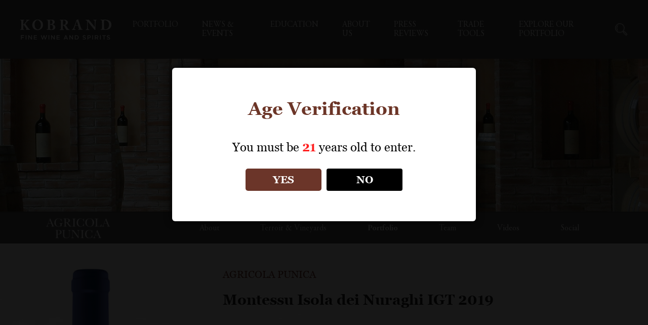

--- FILE ---
content_type: text/html; charset=UTF-8
request_url: https://www.kobrandwineandspirits.com/release/agricola_punica_montessu_isola_dei_nuraghi_igt_2019/
body_size: 20825
content:
<!doctype html>
<html lang="en-US">
<head>
	<meta charset="UTF-8">
	<meta name="viewport" content="width=device-width, initial-scale=1">
	<link rel="profile" href="https://gmpg.org/xfn/11">

	<title>Montessu Isola dei Nuraghi IGT 2019 &#8211; Kobrand Wine &amp; Spirits</title>
<meta name='robots' content='max-image-preview:large' />
	<style>img:is([sizes="auto" i], [sizes^="auto," i]) { contain-intrinsic-size: 3000px 1500px }</style>
	
<!-- Google Tag Manager for WordPress by gtm4wp.com -->
<script data-cfasync="false" data-pagespeed-no-defer>
	var gtm4wp_datalayer_name = "dataLayer";
	var dataLayer = dataLayer || [];
</script>
<!-- End Google Tag Manager for WordPress by gtm4wp.com --><link rel='dns-prefetch' href='//www.googletagmanager.com' />
<link rel="alternate" type="application/rss+xml" title="Kobrand Wine &amp; Spirits &raquo; Feed" href="https://www.kobrandwineandspirits.com/feed/" />
<link rel="alternate" type="application/rss+xml" title="Kobrand Wine &amp; Spirits &raquo; Comments Feed" href="https://www.kobrandwineandspirits.com/comments/feed/" />
<link rel="alternate" type="text/calendar" title="Kobrand Wine &amp; Spirits &raquo; iCal Feed" href="https://www.kobrandwineandspirits.com/events-calendar/?ical=1" />
<script>(()=>{"use strict";const e=[400,500,600,700,800,900],t=e=>`wprm-min-${e}`,n=e=>`wprm-max-${e}`,s=new Set,o="ResizeObserver"in window,r=o?new ResizeObserver((e=>{for(const t of e)c(t.target)})):null,i=.5/(window.devicePixelRatio||1);function c(s){const o=s.getBoundingClientRect().width||0;for(let r=0;r<e.length;r++){const c=e[r],a=o<=c+i;o>c+i?s.classList.add(t(c)):s.classList.remove(t(c)),a?s.classList.add(n(c)):s.classList.remove(n(c))}}function a(e){s.has(e)||(s.add(e),r&&r.observe(e),c(e))}!function(e=document){e.querySelectorAll(".wprm-recipe").forEach(a)}();if(new MutationObserver((e=>{for(const t of e)for(const e of t.addedNodes)e instanceof Element&&(e.matches?.(".wprm-recipe")&&a(e),e.querySelectorAll?.(".wprm-recipe").forEach(a))})).observe(document.documentElement,{childList:!0,subtree:!0}),!o){let e=0;addEventListener("resize",(()=>{e&&cancelAnimationFrame(e),e=requestAnimationFrame((()=>s.forEach(c)))}),{passive:!0})}})();</script><script>
window._wpemojiSettings = {"baseUrl":"https:\/\/s.w.org\/images\/core\/emoji\/15.0.3\/72x72\/","ext":".png","svgUrl":"https:\/\/s.w.org\/images\/core\/emoji\/15.0.3\/svg\/","svgExt":".svg","source":{"concatemoji":"https:\/\/www.kobrandwineandspirits.com\/wp-includes\/js\/wp-emoji-release.min.js?ver=6.7.4"}};
/*! This file is auto-generated */
!function(i,n){var o,s,e;function c(e){try{var t={supportTests:e,timestamp:(new Date).valueOf()};sessionStorage.setItem(o,JSON.stringify(t))}catch(e){}}function p(e,t,n){e.clearRect(0,0,e.canvas.width,e.canvas.height),e.fillText(t,0,0);var t=new Uint32Array(e.getImageData(0,0,e.canvas.width,e.canvas.height).data),r=(e.clearRect(0,0,e.canvas.width,e.canvas.height),e.fillText(n,0,0),new Uint32Array(e.getImageData(0,0,e.canvas.width,e.canvas.height).data));return t.every(function(e,t){return e===r[t]})}function u(e,t,n){switch(t){case"flag":return n(e,"\ud83c\udff3\ufe0f\u200d\u26a7\ufe0f","\ud83c\udff3\ufe0f\u200b\u26a7\ufe0f")?!1:!n(e,"\ud83c\uddfa\ud83c\uddf3","\ud83c\uddfa\u200b\ud83c\uddf3")&&!n(e,"\ud83c\udff4\udb40\udc67\udb40\udc62\udb40\udc65\udb40\udc6e\udb40\udc67\udb40\udc7f","\ud83c\udff4\u200b\udb40\udc67\u200b\udb40\udc62\u200b\udb40\udc65\u200b\udb40\udc6e\u200b\udb40\udc67\u200b\udb40\udc7f");case"emoji":return!n(e,"\ud83d\udc26\u200d\u2b1b","\ud83d\udc26\u200b\u2b1b")}return!1}function f(e,t,n){var r="undefined"!=typeof WorkerGlobalScope&&self instanceof WorkerGlobalScope?new OffscreenCanvas(300,150):i.createElement("canvas"),a=r.getContext("2d",{willReadFrequently:!0}),o=(a.textBaseline="top",a.font="600 32px Arial",{});return e.forEach(function(e){o[e]=t(a,e,n)}),o}function t(e){var t=i.createElement("script");t.src=e,t.defer=!0,i.head.appendChild(t)}"undefined"!=typeof Promise&&(o="wpEmojiSettingsSupports",s=["flag","emoji"],n.supports={everything:!0,everythingExceptFlag:!0},e=new Promise(function(e){i.addEventListener("DOMContentLoaded",e,{once:!0})}),new Promise(function(t){var n=function(){try{var e=JSON.parse(sessionStorage.getItem(o));if("object"==typeof e&&"number"==typeof e.timestamp&&(new Date).valueOf()<e.timestamp+604800&&"object"==typeof e.supportTests)return e.supportTests}catch(e){}return null}();if(!n){if("undefined"!=typeof Worker&&"undefined"!=typeof OffscreenCanvas&&"undefined"!=typeof URL&&URL.createObjectURL&&"undefined"!=typeof Blob)try{var e="postMessage("+f.toString()+"("+[JSON.stringify(s),u.toString(),p.toString()].join(",")+"));",r=new Blob([e],{type:"text/javascript"}),a=new Worker(URL.createObjectURL(r),{name:"wpTestEmojiSupports"});return void(a.onmessage=function(e){c(n=e.data),a.terminate(),t(n)})}catch(e){}c(n=f(s,u,p))}t(n)}).then(function(e){for(var t in e)n.supports[t]=e[t],n.supports.everything=n.supports.everything&&n.supports[t],"flag"!==t&&(n.supports.everythingExceptFlag=n.supports.everythingExceptFlag&&n.supports[t]);n.supports.everythingExceptFlag=n.supports.everythingExceptFlag&&!n.supports.flag,n.DOMReady=!1,n.readyCallback=function(){n.DOMReady=!0}}).then(function(){return e}).then(function(){var e;n.supports.everything||(n.readyCallback(),(e=n.source||{}).concatemoji?t(e.concatemoji):e.wpemoji&&e.twemoji&&(t(e.twemoji),t(e.wpemoji)))}))}((window,document),window._wpemojiSettings);
</script>
<link rel='stylesheet' id='wprm-public-css' href='https://www.kobrandwineandspirits.com/wp-content/plugins/wp-recipe-maker/dist/public-modern.css?ver=10.1.1' media='all' />
<style id='wp-emoji-styles-inline-css'>

	img.wp-smiley, img.emoji {
		display: inline !important;
		border: none !important;
		box-shadow: none !important;
		height: 1em !important;
		width: 1em !important;
		margin: 0 0.07em !important;
		vertical-align: -0.1em !important;
		background: none !important;
		padding: 0 !important;
	}
</style>
<link rel='stylesheet' id='wp-block-library-css' href='https://www.kobrandwineandspirits.com/wp-includes/css/dist/block-library/style.min.css?ver=6.7.4' media='all' />
<style id='pdfemb-pdf-embedder-viewer-style-inline-css'>
.wp-block-pdfemb-pdf-embedder-viewer{max-width:none}

</style>
<style id='classic-theme-styles-inline-css'>
/*! This file is auto-generated */
.wp-block-button__link{color:#fff;background-color:#32373c;border-radius:9999px;box-shadow:none;text-decoration:none;padding:calc(.667em + 2px) calc(1.333em + 2px);font-size:1.125em}.wp-block-file__button{background:#32373c;color:#fff;text-decoration:none}
</style>
<style id='global-styles-inline-css'>
:root{--wp--preset--aspect-ratio--square: 1;--wp--preset--aspect-ratio--4-3: 4/3;--wp--preset--aspect-ratio--3-4: 3/4;--wp--preset--aspect-ratio--3-2: 3/2;--wp--preset--aspect-ratio--2-3: 2/3;--wp--preset--aspect-ratio--16-9: 16/9;--wp--preset--aspect-ratio--9-16: 9/16;--wp--preset--color--black: #000000;--wp--preset--color--cyan-bluish-gray: #abb8c3;--wp--preset--color--white: #ffffff;--wp--preset--color--pale-pink: #f78da7;--wp--preset--color--vivid-red: #cf2e2e;--wp--preset--color--luminous-vivid-orange: #ff6900;--wp--preset--color--luminous-vivid-amber: #fcb900;--wp--preset--color--light-green-cyan: #7bdcb5;--wp--preset--color--vivid-green-cyan: #00d084;--wp--preset--color--pale-cyan-blue: #8ed1fc;--wp--preset--color--vivid-cyan-blue: #0693e3;--wp--preset--color--vivid-purple: #9b51e0;--wp--preset--gradient--vivid-cyan-blue-to-vivid-purple: linear-gradient(135deg,rgba(6,147,227,1) 0%,rgb(155,81,224) 100%);--wp--preset--gradient--light-green-cyan-to-vivid-green-cyan: linear-gradient(135deg,rgb(122,220,180) 0%,rgb(0,208,130) 100%);--wp--preset--gradient--luminous-vivid-amber-to-luminous-vivid-orange: linear-gradient(135deg,rgba(252,185,0,1) 0%,rgba(255,105,0,1) 100%);--wp--preset--gradient--luminous-vivid-orange-to-vivid-red: linear-gradient(135deg,rgba(255,105,0,1) 0%,rgb(207,46,46) 100%);--wp--preset--gradient--very-light-gray-to-cyan-bluish-gray: linear-gradient(135deg,rgb(238,238,238) 0%,rgb(169,184,195) 100%);--wp--preset--gradient--cool-to-warm-spectrum: linear-gradient(135deg,rgb(74,234,220) 0%,rgb(151,120,209) 20%,rgb(207,42,186) 40%,rgb(238,44,130) 60%,rgb(251,105,98) 80%,rgb(254,248,76) 100%);--wp--preset--gradient--blush-light-purple: linear-gradient(135deg,rgb(255,206,236) 0%,rgb(152,150,240) 100%);--wp--preset--gradient--blush-bordeaux: linear-gradient(135deg,rgb(254,205,165) 0%,rgb(254,45,45) 50%,rgb(107,0,62) 100%);--wp--preset--gradient--luminous-dusk: linear-gradient(135deg,rgb(255,203,112) 0%,rgb(199,81,192) 50%,rgb(65,88,208) 100%);--wp--preset--gradient--pale-ocean: linear-gradient(135deg,rgb(255,245,203) 0%,rgb(182,227,212) 50%,rgb(51,167,181) 100%);--wp--preset--gradient--electric-grass: linear-gradient(135deg,rgb(202,248,128) 0%,rgb(113,206,126) 100%);--wp--preset--gradient--midnight: linear-gradient(135deg,rgb(2,3,129) 0%,rgb(40,116,252) 100%);--wp--preset--font-size--small: 13px;--wp--preset--font-size--medium: 20px;--wp--preset--font-size--large: 36px;--wp--preset--font-size--x-large: 42px;--wp--preset--spacing--20: 0.44rem;--wp--preset--spacing--30: 0.67rem;--wp--preset--spacing--40: 1rem;--wp--preset--spacing--50: 1.5rem;--wp--preset--spacing--60: 2.25rem;--wp--preset--spacing--70: 3.38rem;--wp--preset--spacing--80: 5.06rem;--wp--preset--shadow--natural: 6px 6px 9px rgba(0, 0, 0, 0.2);--wp--preset--shadow--deep: 12px 12px 50px rgba(0, 0, 0, 0.4);--wp--preset--shadow--sharp: 6px 6px 0px rgba(0, 0, 0, 0.2);--wp--preset--shadow--outlined: 6px 6px 0px -3px rgba(255, 255, 255, 1), 6px 6px rgba(0, 0, 0, 1);--wp--preset--shadow--crisp: 6px 6px 0px rgba(0, 0, 0, 1);}:where(.is-layout-flex){gap: 0.5em;}:where(.is-layout-grid){gap: 0.5em;}body .is-layout-flex{display: flex;}.is-layout-flex{flex-wrap: wrap;align-items: center;}.is-layout-flex > :is(*, div){margin: 0;}body .is-layout-grid{display: grid;}.is-layout-grid > :is(*, div){margin: 0;}:where(.wp-block-columns.is-layout-flex){gap: 2em;}:where(.wp-block-columns.is-layout-grid){gap: 2em;}:where(.wp-block-post-template.is-layout-flex){gap: 1.25em;}:where(.wp-block-post-template.is-layout-grid){gap: 1.25em;}.has-black-color{color: var(--wp--preset--color--black) !important;}.has-cyan-bluish-gray-color{color: var(--wp--preset--color--cyan-bluish-gray) !important;}.has-white-color{color: var(--wp--preset--color--white) !important;}.has-pale-pink-color{color: var(--wp--preset--color--pale-pink) !important;}.has-vivid-red-color{color: var(--wp--preset--color--vivid-red) !important;}.has-luminous-vivid-orange-color{color: var(--wp--preset--color--luminous-vivid-orange) !important;}.has-luminous-vivid-amber-color{color: var(--wp--preset--color--luminous-vivid-amber) !important;}.has-light-green-cyan-color{color: var(--wp--preset--color--light-green-cyan) !important;}.has-vivid-green-cyan-color{color: var(--wp--preset--color--vivid-green-cyan) !important;}.has-pale-cyan-blue-color{color: var(--wp--preset--color--pale-cyan-blue) !important;}.has-vivid-cyan-blue-color{color: var(--wp--preset--color--vivid-cyan-blue) !important;}.has-vivid-purple-color{color: var(--wp--preset--color--vivid-purple) !important;}.has-black-background-color{background-color: var(--wp--preset--color--black) !important;}.has-cyan-bluish-gray-background-color{background-color: var(--wp--preset--color--cyan-bluish-gray) !important;}.has-white-background-color{background-color: var(--wp--preset--color--white) !important;}.has-pale-pink-background-color{background-color: var(--wp--preset--color--pale-pink) !important;}.has-vivid-red-background-color{background-color: var(--wp--preset--color--vivid-red) !important;}.has-luminous-vivid-orange-background-color{background-color: var(--wp--preset--color--luminous-vivid-orange) !important;}.has-luminous-vivid-amber-background-color{background-color: var(--wp--preset--color--luminous-vivid-amber) !important;}.has-light-green-cyan-background-color{background-color: var(--wp--preset--color--light-green-cyan) !important;}.has-vivid-green-cyan-background-color{background-color: var(--wp--preset--color--vivid-green-cyan) !important;}.has-pale-cyan-blue-background-color{background-color: var(--wp--preset--color--pale-cyan-blue) !important;}.has-vivid-cyan-blue-background-color{background-color: var(--wp--preset--color--vivid-cyan-blue) !important;}.has-vivid-purple-background-color{background-color: var(--wp--preset--color--vivid-purple) !important;}.has-black-border-color{border-color: var(--wp--preset--color--black) !important;}.has-cyan-bluish-gray-border-color{border-color: var(--wp--preset--color--cyan-bluish-gray) !important;}.has-white-border-color{border-color: var(--wp--preset--color--white) !important;}.has-pale-pink-border-color{border-color: var(--wp--preset--color--pale-pink) !important;}.has-vivid-red-border-color{border-color: var(--wp--preset--color--vivid-red) !important;}.has-luminous-vivid-orange-border-color{border-color: var(--wp--preset--color--luminous-vivid-orange) !important;}.has-luminous-vivid-amber-border-color{border-color: var(--wp--preset--color--luminous-vivid-amber) !important;}.has-light-green-cyan-border-color{border-color: var(--wp--preset--color--light-green-cyan) !important;}.has-vivid-green-cyan-border-color{border-color: var(--wp--preset--color--vivid-green-cyan) !important;}.has-pale-cyan-blue-border-color{border-color: var(--wp--preset--color--pale-cyan-blue) !important;}.has-vivid-cyan-blue-border-color{border-color: var(--wp--preset--color--vivid-cyan-blue) !important;}.has-vivid-purple-border-color{border-color: var(--wp--preset--color--vivid-purple) !important;}.has-vivid-cyan-blue-to-vivid-purple-gradient-background{background: var(--wp--preset--gradient--vivid-cyan-blue-to-vivid-purple) !important;}.has-light-green-cyan-to-vivid-green-cyan-gradient-background{background: var(--wp--preset--gradient--light-green-cyan-to-vivid-green-cyan) !important;}.has-luminous-vivid-amber-to-luminous-vivid-orange-gradient-background{background: var(--wp--preset--gradient--luminous-vivid-amber-to-luminous-vivid-orange) !important;}.has-luminous-vivid-orange-to-vivid-red-gradient-background{background: var(--wp--preset--gradient--luminous-vivid-orange-to-vivid-red) !important;}.has-very-light-gray-to-cyan-bluish-gray-gradient-background{background: var(--wp--preset--gradient--very-light-gray-to-cyan-bluish-gray) !important;}.has-cool-to-warm-spectrum-gradient-background{background: var(--wp--preset--gradient--cool-to-warm-spectrum) !important;}.has-blush-light-purple-gradient-background{background: var(--wp--preset--gradient--blush-light-purple) !important;}.has-blush-bordeaux-gradient-background{background: var(--wp--preset--gradient--blush-bordeaux) !important;}.has-luminous-dusk-gradient-background{background: var(--wp--preset--gradient--luminous-dusk) !important;}.has-pale-ocean-gradient-background{background: var(--wp--preset--gradient--pale-ocean) !important;}.has-electric-grass-gradient-background{background: var(--wp--preset--gradient--electric-grass) !important;}.has-midnight-gradient-background{background: var(--wp--preset--gradient--midnight) !important;}.has-small-font-size{font-size: var(--wp--preset--font-size--small) !important;}.has-medium-font-size{font-size: var(--wp--preset--font-size--medium) !important;}.has-large-font-size{font-size: var(--wp--preset--font-size--large) !important;}.has-x-large-font-size{font-size: var(--wp--preset--font-size--x-large) !important;}
:where(.wp-block-post-template.is-layout-flex){gap: 1.25em;}:where(.wp-block-post-template.is-layout-grid){gap: 1.25em;}
:where(.wp-block-columns.is-layout-flex){gap: 2em;}:where(.wp-block-columns.is-layout-grid){gap: 2em;}
:root :where(.wp-block-pullquote){font-size: 1.5em;line-height: 1.6;}
</style>
<link rel='stylesheet' id='dispensary-age-verification-css' href='https://www.kobrandwineandspirits.com/wp-content/plugins/dispensary-age-verification/public/css/dispensary-age-verification-public.min.css?ver=3.0.1' media='all' />
<link rel='stylesheet' id='som_lost_password_style-css' href='https://www.kobrandwineandspirits.com/wp-content/plugins/frontend-reset-password/assets/css/password-lost.css?ver=6.7.4' media='all' />
<link rel='stylesheet' id='hide-admin-bar-based-on-user-roles-css' href='https://www.kobrandwineandspirits.com/wp-content/plugins/hide-admin-bar-based-on-user-roles/public/css/hide-admin-bar-based-on-user-roles-public.css?ver=6.0.2' media='all' />
<link rel='stylesheet' id='slick-css-css' href='https://www.kobrandwineandspirits.com/wp-content/themes/wp-kobrand-v4/css/slick.css?ver=1.0.4' media='all' />
<link rel='stylesheet' id='custom-css-css' href='https://www.kobrandwineandspirits.com/wp-content/themes/wp-kobrand-v4/css/custom.css?ver=1.0.4' media='all' />
<link rel='stylesheet' id='print-css-css' href='https://www.kobrandwineandspirits.com/wp-content/themes/wp-kobrand-v4/css/print.css?ver=1.0.4' media='all' />
<link rel='stylesheet' id='hamburger-css-css' href='https://www.kobrandwineandspirits.com/wp-content/themes/wp-kobrand-v4/css/hamburgers.css?ver=1.0.4' media='all' />
<link rel='stylesheet' id='wp-kobrand-style-css' href='https://www.kobrandwineandspirits.com/wp-content/themes/wp-kobrand-v4/style.css?ver=1761320384' media='all' />
<link rel='stylesheet' id='responsive-css-css' href='https://www.kobrandwineandspirits.com/wp-content/themes/wp-kobrand-v4/css/responsive.css?ver=1738260087' media='all' />
<link rel='stylesheet' id='dflip-style-css' href='https://www.kobrandwineandspirits.com/wp-content/plugins/3d-flipbook-dflip-lite/assets/css/dflip.min.css?ver=2.4.20' media='all' />
<script src="https://www.kobrandwineandspirits.com/wp-includes/js/jquery/jquery.min.js?ver=3.7.1" id="jquery-core-js"></script>
<script src="https://www.kobrandwineandspirits.com/wp-includes/js/jquery/jquery-migrate.min.js?ver=3.4.1" id="jquery-migrate-js"></script>
<script src="https://www.kobrandwineandspirits.com/wp-content/plugins/dispensary-age-verification/public/js/js.cookie.js?ver=3.0.1" id="age-verification-cookie-js"></script>
<script id="dispensary-age-verification-js-extra">
var object_name = {"bgImage":"","minAge":"21","imgLogo":"","logoWidth":"","logoHeight":"","title":"Age Verification","copy":"You must be [age] years old to enter.","btnYes":"YES","btnNo":"NO","successTitle":"Success!","successText":"You are now being redirected back to the site ...","successMessage":"","failTitle":"Sorry!","failText":"You are not old enough to view the site ...","messageTime":"","redirectOnFail":"","beforeContent":"","afterContent":""};
</script>
<script src="https://www.kobrandwineandspirits.com/wp-content/plugins/dispensary-age-verification/public/js/dispensary-age-verification-public.js?ver=3.0.1" id="dispensary-age-verification-js"></script>
<script src="https://www.kobrandwineandspirits.com/wp-content/plugins/hide-admin-bar-based-on-user-roles/public/js/hide-admin-bar-based-on-user-roles-public.js?ver=6.0.2" id="hide-admin-bar-based-on-user-roles-js"></script>

<!-- Google tag (gtag.js) snippet added by Site Kit -->
<!-- Google Analytics snippet added by Site Kit -->
<script src="https://www.googletagmanager.com/gtag/js?id=G-7T36DYGTPW" id="google_gtagjs-js" async></script>
<script id="google_gtagjs-js-after">
window.dataLayer = window.dataLayer || [];function gtag(){dataLayer.push(arguments);}
gtag("set","linker",{"domains":["www.kobrandwineandspirits.com"]});
gtag("js", new Date());
gtag("set", "developer_id.dZTNiMT", true);
gtag("config", "G-7T36DYGTPW");
</script>
<link rel="https://api.w.org/" href="https://www.kobrandwineandspirits.com/wp-json/" /><link rel="EditURI" type="application/rsd+xml" title="RSD" href="https://www.kobrandwineandspirits.com/xmlrpc.php?rsd" />
<meta name="generator" content="WordPress 6.7.4" />
<link rel="canonical" href="https://www.kobrandwineandspirits.com/release/agricola_punica_montessu_isola_dei_nuraghi_igt_2019/" />
<link rel='shortlink' href='https://www.kobrandwineandspirits.com/?p=6376' />
<link rel="alternate" title="oEmbed (JSON)" type="application/json+oembed" href="https://www.kobrandwineandspirits.com/wp-json/oembed/1.0/embed?url=https%3A%2F%2Fwww.kobrandwineandspirits.com%2Frelease%2Fagricola_punica_montessu_isola_dei_nuraghi_igt_2019%2F" />
<link rel="alternate" title="oEmbed (XML)" type="text/xml+oembed" href="https://www.kobrandwineandspirits.com/wp-json/oembed/1.0/embed?url=https%3A%2F%2Fwww.kobrandwineandspirits.com%2Frelease%2Fagricola_punica_montessu_isola_dei_nuraghi_igt_2019%2F&#038;format=xml" />
<style>
.som-password-error-message,
.som-password-sent-message {
	background-color: #2679ce;
	border-color: #2679ce;
}
</style>
<meta name="generator" content="Site Kit by Google 1.170.0" /><!-- Google tag (gtag.js) -->
<script async src="https://www.googletagmanager.com/gtag/js?id=G-7T36DYGTPW"></script>
<script>
  window.dataLayer = window.dataLayer || [];
  function gtag(){dataLayer.push(arguments);}
  gtag('js', new Date());

  gtag('config', 'G-7T36DYGTPW');
</script><meta name="framework" content="Redux 4.3.9" /><style type="text/css"> .tippy-box[data-theme~="wprm"] { background-color: #333333; color: #FFFFFF; } .tippy-box[data-theme~="wprm"][data-placement^="top"] > .tippy-arrow::before { border-top-color: #333333; } .tippy-box[data-theme~="wprm"][data-placement^="bottom"] > .tippy-arrow::before { border-bottom-color: #333333; } .tippy-box[data-theme~="wprm"][data-placement^="left"] > .tippy-arrow::before { border-left-color: #333333; } .tippy-box[data-theme~="wprm"][data-placement^="right"] > .tippy-arrow::before { border-right-color: #333333; } .tippy-box[data-theme~="wprm"] a { color: #FFFFFF; } .wprm-comment-rating svg { width: 18px !important; height: 18px !important; } img.wprm-comment-rating { width: 90px !important; height: 18px !important; } body { --comment-rating-star-color: #343434; } body { --wprm-popup-font-size: 16px; } body { --wprm-popup-background: #ffffff; } body { --wprm-popup-title: #000000; } body { --wprm-popup-content: #444444; } body { --wprm-popup-button-background: #444444; } body { --wprm-popup-button-text: #ffffff; }</style><style type="text/css">.wprm-glossary-term {color: #5A822B;text-decoration: underline;cursor: help;}</style><style type="text/css">.wprm-recipe-template-snippet-basic {
    font-family: inherit; /* wprm_font_family type=font */
    font-size: 1em; /* wprm_font_size type=font_size */
    text-align: center; /* wprm_text_align type=align */
    margin-top: 0px; /* wprm_margin_top type=size */
    margin-bottom: 15px; /* wprm_margin_bottom type=size */
}.wprm-recipe-template-snippet-basic-buttons {
    font-family: inherit; /* wprm_font_family type=font */
    font-size: 0.9em; /* wprm_font_size type=font_size */
    text-align: center; /* wprm_text_align type=align */
    margin-top: 0px; /* wprm_margin_top type=size */
    margin-bottom: 10px; /* wprm_margin_bottom type=size */
}
.wprm-recipe-template-snippet-basic-buttons a  {
    margin: 5px; /* wprm_margin_button type=size */
    margin: 5px; /* wprm_margin_button type=size */
}

.wprm-recipe-template-snippet-basic-buttons a:first-child {
    margin-left: 0;
}
.wprm-recipe-template-snippet-basic-buttons a:last-child {
    margin-right: 0;
}.wprm-recipe-template-compact {
    margin: 20px auto;
    background-color: #fafafa; /* wprm_background type=color */
    font-family: -apple-system, BlinkMacSystemFont, "Segoe UI", Roboto, Oxygen-Sans, Ubuntu, Cantarell, "Helvetica Neue", sans-serif; /* wprm_main_font_family type=font */
    font-size: 0.9em; /* wprm_main_font_size type=font_size */
    line-height: 1.5em; /* wprm_main_line_height type=font_size */
    color: #333333; /* wprm_main_text type=color */
    max-width: 650px; /* wprm_max_width type=size */
}
.wprm-recipe-template-compact a {
    color: #3498db; /* wprm_link type=color */
}
.wprm-recipe-template-compact p, .wprm-recipe-template-compact li {
    font-family: -apple-system, BlinkMacSystemFont, "Segoe UI", Roboto, Oxygen-Sans, Ubuntu, Cantarell, "Helvetica Neue", sans-serif; /* wprm_main_font_family type=font */
    font-size: 1em !important;
    line-height: 1.5em !important; /* wprm_main_line_height type=font_size */
}
.wprm-recipe-template-compact li {
    margin: 0 0 0 32px !important;
    padding: 0 !important;
}
.rtl .wprm-recipe-template-compact li {
    margin: 0 32px 0 0 !important;
}
.wprm-recipe-template-compact ol, .wprm-recipe-template-compact ul {
    margin: 0 !important;
    padding: 0 !important;
}
.wprm-recipe-template-compact br {
    display: none;
}
.wprm-recipe-template-compact .wprm-recipe-name,
.wprm-recipe-template-compact .wprm-recipe-header {
    font-family: -apple-system, BlinkMacSystemFont, "Segoe UI", Roboto, Oxygen-Sans, Ubuntu, Cantarell, "Helvetica Neue", sans-serif; /* wprm_header_font_family type=font */
    color: #000000; /* wprm_header_text type=color */
    line-height: 1.3em; /* wprm_header_line_height type=font_size */
}
.wprm-recipe-template-compact .wprm-recipe-header * {
    font-family: -apple-system, BlinkMacSystemFont, "Segoe UI", Roboto, Oxygen-Sans, Ubuntu, Cantarell, "Helvetica Neue", sans-serif; /* wprm_main_font_family type=font */
}
.wprm-recipe-template-compact h1,
.wprm-recipe-template-compact h2,
.wprm-recipe-template-compact h3,
.wprm-recipe-template-compact h4,
.wprm-recipe-template-compact h5,
.wprm-recipe-template-compact h6 {
    font-family: -apple-system, BlinkMacSystemFont, "Segoe UI", Roboto, Oxygen-Sans, Ubuntu, Cantarell, "Helvetica Neue", sans-serif; /* wprm_header_font_family type=font */
    color: #212121; /* wprm_header_text type=color */
    line-height: 1.3em; /* wprm_header_line_height type=font_size */
    margin: 0 !important;
    padding: 0 !important;
}
.wprm-recipe-template-compact .wprm-recipe-header {
    margin-top: 1.2em !important;
}
.wprm-recipe-template-compact h1 {
    font-size: 2em; /* wprm_h1_size type=font_size */
}
.wprm-recipe-template-compact h2 {
    font-size: 1.8em; /* wprm_h2_size type=font_size */
}
.wprm-recipe-template-compact h3 {
    font-size: 1.2em; /* wprm_h3_size type=font_size */
}
.wprm-recipe-template-compact h4 {
    font-size: 1em; /* wprm_h4_size type=font_size */
}
.wprm-recipe-template-compact h5 {
    font-size: 1em; /* wprm_h5_size type=font_size */
}
.wprm-recipe-template-compact h6 {
    font-size: 1em; /* wprm_h6_size type=font_size */
}.wprm-recipe-template-compact {
	border-style: solid; /* wprm_border_style type=border */
	border-width: 1px; /* wprm_border_width type=size */
	border-color: #777777; /* wprm_border type=color */
	border-radius: 0px; /* wprm_border_radius type=size */
	padding: 10px;
}.wprm-recipe-template-compact-howto {
    margin: 20px auto;
    background-color: #fafafa; /* wprm_background type=color */
    font-family: -apple-system, BlinkMacSystemFont, "Segoe UI", Roboto, Oxygen-Sans, Ubuntu, Cantarell, "Helvetica Neue", sans-serif; /* wprm_main_font_family type=font */
    font-size: 0.9em; /* wprm_main_font_size type=font_size */
    line-height: 1.5em; /* wprm_main_line_height type=font_size */
    color: #333333; /* wprm_main_text type=color */
    max-width: 650px; /* wprm_max_width type=size */
}
.wprm-recipe-template-compact-howto a {
    color: #3498db; /* wprm_link type=color */
}
.wprm-recipe-template-compact-howto p, .wprm-recipe-template-compact-howto li {
    font-family: -apple-system, BlinkMacSystemFont, "Segoe UI", Roboto, Oxygen-Sans, Ubuntu, Cantarell, "Helvetica Neue", sans-serif; /* wprm_main_font_family type=font */
    font-size: 1em !important;
    line-height: 1.5em !important; /* wprm_main_line_height type=font_size */
}
.wprm-recipe-template-compact-howto li {
    margin: 0 0 0 32px !important;
    padding: 0 !important;
}
.rtl .wprm-recipe-template-compact-howto li {
    margin: 0 32px 0 0 !important;
}
.wprm-recipe-template-compact-howto ol, .wprm-recipe-template-compact-howto ul {
    margin: 0 !important;
    padding: 0 !important;
}
.wprm-recipe-template-compact-howto br {
    display: none;
}
.wprm-recipe-template-compact-howto .wprm-recipe-name,
.wprm-recipe-template-compact-howto .wprm-recipe-header {
    font-family: -apple-system, BlinkMacSystemFont, "Segoe UI", Roboto, Oxygen-Sans, Ubuntu, Cantarell, "Helvetica Neue", sans-serif; /* wprm_header_font_family type=font */
    color: #000000; /* wprm_header_text type=color */
    line-height: 1.3em; /* wprm_header_line_height type=font_size */
}
.wprm-recipe-template-compact-howto .wprm-recipe-header * {
    font-family: -apple-system, BlinkMacSystemFont, "Segoe UI", Roboto, Oxygen-Sans, Ubuntu, Cantarell, "Helvetica Neue", sans-serif; /* wprm_main_font_family type=font */
}
.wprm-recipe-template-compact-howto h1,
.wprm-recipe-template-compact-howto h2,
.wprm-recipe-template-compact-howto h3,
.wprm-recipe-template-compact-howto h4,
.wprm-recipe-template-compact-howto h5,
.wprm-recipe-template-compact-howto h6 {
    font-family: -apple-system, BlinkMacSystemFont, "Segoe UI", Roboto, Oxygen-Sans, Ubuntu, Cantarell, "Helvetica Neue", sans-serif; /* wprm_header_font_family type=font */
    color: #212121; /* wprm_header_text type=color */
    line-height: 1.3em; /* wprm_header_line_height type=font_size */
    margin: 0 !important;
    padding: 0 !important;
}
.wprm-recipe-template-compact-howto .wprm-recipe-header {
    margin-top: 1.2em !important;
}
.wprm-recipe-template-compact-howto h1 {
    font-size: 2em; /* wprm_h1_size type=font_size */
}
.wprm-recipe-template-compact-howto h2 {
    font-size: 1.8em; /* wprm_h2_size type=font_size */
}
.wprm-recipe-template-compact-howto h3 {
    font-size: 1.2em; /* wprm_h3_size type=font_size */
}
.wprm-recipe-template-compact-howto h4 {
    font-size: 1em; /* wprm_h4_size type=font_size */
}
.wprm-recipe-template-compact-howto h5 {
    font-size: 1em; /* wprm_h5_size type=font_size */
}
.wprm-recipe-template-compact-howto h6 {
    font-size: 1em; /* wprm_h6_size type=font_size */
}.wprm-recipe-template-compact-howto {
	border-style: solid; /* wprm_border_style type=border */
	border-width: 1px; /* wprm_border_width type=size */
	border-color: #777777; /* wprm_border type=color */
	border-radius: 0px; /* wprm_border_radius type=size */
	padding: 10px;
}.wprm-recipe-template-meadow {
    margin: 20px auto;
    background-color: #ffffff; /* wprm_background type=color */
    font-family: "Inter", sans-serif; /* wprm_main_font_family type=font */
    font-size: 16px; /* wprm_main_font_size type=font_size */
    line-height: 1.5em; /* wprm_main_line_height type=font_size */
    color: #000000; /* wprm_main_text type=color */
    max-width: 1600px; /* wprm_max_width type=size */

    --meadow-accent-color: #747B2D; /* wprm_accent_color type=color */
    --meadow-main-background-color: #F3F4EC; /* wprm_main_background_color type=color */

    border: 0;
    border-top: 1px solid var(--meadow-accent-color);

    --meadow-list-border-color: #DEB538; /* wprm_list_border_color type=color */
}
.wprm-recipe-template-meadow a {
    color: #000000; /* wprm_link type=color */
}
.wprm-recipe-template-meadow p, .wprm-recipe-template-meadow li {
    font-family: "Inter", sans-serif; /* wprm_main_font_family type=font */
    font-size: 1em;
    line-height: 1.5em; /* wprm_main_line_height type=font_size */
}
.wprm-recipe-template-meadow li {
    margin: 0 0 0 32px;
    padding: 0;
}
.rtl .wprm-recipe-template-meadow li {
    margin: 0 32px 0 0;
}
.wprm-recipe-template-meadow ol, .wprm-recipe-template-meadow ul {
    margin: 0;
    padding: 0;
}
.wprm-recipe-template-meadow br {
    display: none;
}
.wprm-recipe-template-meadow .wprm-recipe-name,
.wprm-recipe-template-meadow .wprm-recipe-header {
    font-family: "Gloock", serif; /* wprm_header_font_family type=font */
    color: #1e1e1e; /* wprm_header_text type=color */
    line-height: 1.3em; /* wprm_header_line_height type=font_size */
}
.wprm-recipe-template-meadow .wprm-recipe-header * {
    font-family: "Inter", sans-serif; /* wprm_main_font_family type=font */
}
.wprm-recipe-template-meadow h1,
.wprm-recipe-template-meadow h2,
.wprm-recipe-template-meadow h3,
.wprm-recipe-template-meadow h4,
.wprm-recipe-template-meadow h5,
.wprm-recipe-template-meadow h6 {
    font-family: "Gloock", serif; /* wprm_header_font_family type=font */
    color: #1e1e1e; /* wprm_header_text type=color */
    line-height: 1.3em; /* wprm_header_line_height type=font_size */
    margin: 0;
    padding: 0;
}
.wprm-recipe-template-meadow .wprm-recipe-header {
    margin-top: 1.2em;
}
.wprm-recipe-template-meadow h1 {
    font-size: 2.2em; /* wprm_h1_size type=font_size */
}
.wprm-recipe-template-meadow h2 {
    font-size: 2.2em; /* wprm_h2_size type=font_size */
}
.wprm-recipe-template-meadow h3 {
    font-size: 1.8em; /* wprm_h3_size type=font_size */
}
.wprm-recipe-template-meadow h4 {
    font-size: 1em; /* wprm_h4_size type=font_size */
}
.wprm-recipe-template-meadow h5 {
    font-size: 1em; /* wprm_h5_size type=font_size */
}
.wprm-recipe-template-meadow h6 {
    font-size: 1em; /* wprm_h6_size type=font_size */
}
.wprm-recipe-template-meadow .meadow-header-meta {
    max-width: 800px;
    margin: 0 auto;
}</style><meta name="tec-api-version" content="v1"><meta name="tec-api-origin" content="https://www.kobrandwineandspirits.com"><link rel="alternate" href="https://www.kobrandwineandspirits.com/wp-json/tribe/events/v1/" />
<!-- Google Tag Manager for WordPress by gtm4wp.com -->
<!-- GTM Container placement set to off -->
<script data-cfasync="false" data-pagespeed-no-defer>
	var dataLayer_content = {"pagePostType":"release","pagePostType2":"single-release","pagePostAuthor":"siteAdmin"};
	dataLayer.push( dataLayer_content );
</script>
<script data-cfasync="false" data-pagespeed-no-defer>
	console.warn && console.warn("[GTM4WP] Google Tag Manager container code placement set to OFF !!!");
	console.warn && console.warn("[GTM4WP] Data layer codes are active but GTM container must be loaded using custom coding !!!");
</script>
<!-- End Google Tag Manager for WordPress by gtm4wp.com --><style class="wpcode-css-snippet">/* ---------------------------------------------------
   BASELINE DEARFLIP THUMBNAIL STYLING
   (Original stacked layout – SAFE RESET)
----------------------------------------------------*/

/* Remove title completely */
._df_thumb .df-book-title {
  display: none !important;
}

/* Remove tilt / fake 3D flip effect */
._df_thumb .df-book-wrapper {
  transform: none !important;
  box-shadow: none !important;
}

/* Clean, modern shadow for all thumbnails */
._df_thumb .df-book-cover img {
  width: 100% !important;
  height: auto !important;
  box-shadow: 0 4px 16px rgba(0,0,0,0.18);
  border-radius: 4px;
}

/* Subtle hover lift (optional, safe) */
._df_thumb:hover {
  transform: translateY(-6px);
  transition: transform 0.25s ease;
}

/* Keep default centered stacked layout */
._df_thumb.df-element.df-popup-thumb {
  width: 540px;          /* original good-looking size */
  max-width: 100%;
  margin: 0 auto 50px;
}

/* ---------------------------------------------------
   REDUCE HEIGHT FOR ONE SPECIFIC THUMBNAIL
   ID: df_96765
----------------------------------------------------*/

#df_96765 .df-book-cover img {
  height: 550px !important;
  width: auto !important;
  max-width: 100%;
  object-fit: cover;
  display: block;
}

/* ---------------------------------------------------
   FIX EXTRA WHITE SPACE FOR df_96765 ONLY
----------------------------------------------------*/

/* Let THIS container shrink to its image width */
#df_96765.df-element.df-popup-thumb {
  width: fit-content !important;
  max-width: 100% !important;
  padding: 0 !important;
  background: transparent !important;
}

/* Ensure inner wrappers don’t force width */
#df_96765 .df-book-wrapper,
#df_96765 .df-book-cover {
  width: fit-content !important;
  max-width: 100% !important;
  padding: 0 !important;
  background: transparent !important;
}

/* Keep the image itself clean */
#df_96765 .df-book-cover img {
  display: block !important;
}
</style><style class="wpcode-css-snippet">/* CORPORATE NEWS (page-id-112091) — full-height 8.5x11 layout + styled "View PDF" button */
body.page-id-112091 .corp-pdf-grid {
  display: grid;
  grid-template-columns: repeat(2, minmax(0, 1fr));
  gap: 32px;
  margin-top: 20px;
}

/* Allow internal Classic Editor wrappers */
body.page-id-112091 .corp-pdf-grid > p {
  display: contents;
  margin: 0;
}
body.page-id-112091 .corp-pdf-grid br {
  display: none;
}

/* Card container around each PDF */
body.page-id-112091 .corp-pdf-grid .pdf-card {
  padding: 5px;
  background: #fff;
  border-radius: 0px;
  box-shadow: 0 2px 5px rgba(0, 0, 0, 0.08);
}

/* Force the viewer to fully fit and scale 8.5x11 style */
body.page-id-112091 .corp-pdf-grid .pdfemb-viewer,
body.page-id-112091 .corp-pdf-grid iframe {
  height: 800px !important; /* Adjust 1000–1150px as desired */
  width: 100% !important;
  overflow: auto !important;
}

/* Prevent inline widths from breaking the grid */
body.page-id-112091 .corp-pdf-grid .pdfemb-container[style],
body.page-id-112091 .corp-pdf-grid .pdf-embedder[style],
body.page-id-112091 .corp-pdf-grid .pdfemb-inner[style],
body.page-id-112091 .corp-pdf-grid .pdfemb-viewer[style] {
  width: 100% !important;
  max-width: 100% !important;
}

/* Scale internal canvas/pages */
body.page-id-112091 .corp-pdf-grid .pdfemb-viewer canvas,
body.page-id-112091 .corp-pdf-grid .pdfemb-viewer .pdfemb-page {
  width: 100% !important;
  height: auto !important;
}

/* CTA: match Kobrand button style */
body.page-id-112091 .corp-pdf-grid .pdf-view-btn {
  display: inline-block;
  margin-top: 14px;
  background-color: #915d2c;
  color: #fff;
  text-transform: none;
  font-weight: 400;
  letter-spacing: 0.5px;
  font-size: 16px;
  padding: 12px 32px;
  border-radius: 0px;
  transition: background-color 0.25s ease;
  text-decoration: none;
}
body.page-id-112091 .corp-pdf-grid .pdf-view-btn:hover {
  background-color: #5f3726; /* darker on hover */
  text-decoration: none;
  color: #fff;
}

/* ===== Mobile fix: stack + full-width, full-height ===== */
@media (max-width: 900px){
  body.page-id-112091 .corp-pdf-grid{
    grid-template-columns: 1fr;   /* stack */
    gap: 18px;
    margin-left: 5px !important;
    margin-right: 35px !important;
  }

  /* Tighter card padding so the viewer can use max width */
  body.page-id-112091 .corp-pdf-grid .pdf-card{
    padding: 10px;
  }

  /* Force every embed container to be full width */
  body.page-id-112091 .corp-pdf-grid .pdf-embedder,
  body.page-id-112091 .corp-pdf-grid .pdfemb-container,
  body.page-id-112091 .corp-pdf-grid .pdfemb-inner,
  body.page-id-112091 .corp-pdf-grid .pdfemb-viewer{
    width: 100% !important;
    max-width: 100% !important;
    display: block !important;
    box-sizing: border-box;
  }

  /* Neutralize inline widths from the plugin on mobile too */
  body.page-id-112091 .corp-pdf-grid .pdfemb-container[style],
  body.page-id-112091 .corp-pdf-grid .pdf-embedder[style],
  body.page-id-112091 .corp-pdf-grid .pdfemb-inner[style],
  body.page-id-112091 .corp-pdf-grid .pdfemb-viewer[style]{
    width: 100% !important;
    max-width: 100% !important;
  }

  /* Viewer height for full page readability (adjust to taste) */
  body.page-id-112091 .corp-pdf-grid .pdfemb-viewer,
  body.page-id-112091 .corp-pdf-grid iframe{
    height: auto !important;    /* try 1100–1400px depending on device */
    overflow: auto !important;
  }

  /* Make PDF pages/canvas truly fill the container width */
  body.page-id-112091 .corp-pdf-grid .pdfemb-viewer .pdfemb-page,
  body.page-id-112091 .corp-pdf-grid .pdfemb-viewer canvas{
    width: 100% !important;
    max-width: 100% !important;
    height: auto !important;
  }

  /* Toolbar should span full width */
  body.page-id-112091 .corp-pdf-grid .pdfemb-toolbar{
    width: 100% !important;
  }
}
</style><style class="wpcode-css-snippet">/* Hide K2 by id and class, in both mobile dropdown + selected label */
#portfolio-310,
.sorting-dropdown-mobile .sort-k2-wine,
.sorting-mobile-filter-selected .sort-k2-wine,
.sorting-dropdown-mobile [data-filter*="k2"],
.sorting-dropdown-mobile option[value*="k2"] {
  display: none !important;
}

/* Portfolio Directory (page id 604): hide the 4th brand list block (K2) */
body.page-id-604 .portfolio-directory-list .brands-list--wrapper > .brands-list-block:nth-of-type(4) {
  display: none !important;
}



</style><style class="wpcode-css-snippet">/**/
.tools-category-dropdowns {
	display: flex !important;
	flex-wrap: wrap;
	column-count: 3;
}
/* turn the wrapper into a 2-column layout */
.sales-tools-dropdown-inner {
 	flex-wrap: wrap !important;
	column-count: 3;           /* or use column-width with responsive MQs */
  column-gap: 48px;
  column-fill: balance;      /* helps even out column heights */
  width: 100%;
	padding: 1px;
	/* vendor prefixes for wider support */
  -webkit-column-count: 3;
  -webkit-column-gap: 48px;
  -webkit-column-fill: balance;
  -moz-column-count: 3;
  -moz-column-gap: 48px;
  -moz-column-fill: balance;
}

/* keep each category block from splitting across columns */
.st-dropdown-cat-block {
  -moz-column-break-inside: auto;
  display: block;     /* ensures proper column flow */
  margin-bottom: 18px;
	height: 100%;
    width: 100%;
    margin: 0 auto;
}

/* optional: make 1 or 3 columns at different widths */
@media (max-width: 900px) {
  .sales-tools-dropdown-inner { column-count: 3; }
}
@media (min-width: 1400px) {
  .sales-tools-dropdown-inner { column-count: 3; }
}
.sales-tools-cat-col {
	width: 90% !important;
  -webkit-column-break-inside: avoid;
  break-inside: avoid-column;
  page-break-inside: auto !important;
	display: block;
}

.st--dropdown-cat-title{
	padding-top: 10px;
	margin-bottom: 5px !important;
}

</style><style class="wpcode-css-snippet">/* Decrease link margins in main navigation */
.header-left {
    width: 180px;
}
nav.main-navigation > div > ul > li {
    margin-right: 25px;
}

/* Change color for specific dropdown filter */
.browse-filter[data-type="price-range"] > a {
   color: #484948 !important; 
	pointer-events: none !important;
}


/* Hide price dropdown filter */
.browse-filter-dropdown.browse-price-range {
  width: 200px;
	display:none !important;
	pointer-events: none !important;
}

/* Events featured image styles */
.tribe-events .tribe-events-calendar-day__event-featured-image-link, .tribe-events .tribe-events-calendar-list__event-featured-image {
    display: block;
    width: 70% !important;
    margin: auto!important;
}

/* News publication image styles */
/* Icrease size timeline arrow */
/*History Timeline Arrows*/
i.h-slider-icon.icon-arrow-left {
    position: absolute;
    left: -3px;
    top: -15px;
    cursor: pointer;
		padding-right: 70px;
		padding-bottom: 20px;
}

i.h-slider-icon.icon-arrow-right {
    position: absolute;
    right: -3px;
    top: -15px;
    cursor: pointer;
		padding-left: 70px;
		padding-bottom: 20px;
}

/* Decrease font size brand name in trade tools */
.toolkit-brand-name {
    font-size: 14px;
    font-weight: normal;
    text-transform: uppercase;
    line-height: 21px;
    margin-bottom: 10px;
    word-break: break-word;
}

/* Decrease font size Sell Sheet Builder region dropdown */
.filter--group-hd {
    font-weight: 700!important;
	  font-size: 13px !important;
	  line-height: 2.5em !important;
}
.filter--group-options input + span {
    font-size: 11px !important;
}

.custom-dropdown .reviews-filter-dropdown {
    width: 200px;
    margin-left: -1rem !important;
    background-color: #ffffff;
}

.custom-dropdown {
position: relative;
    display: inline-block;
    margin-left: 1rem;
    border: solid #6c3527 1px;
    padding-left: 10px !important;
}

.reviews-filter {
    padding-right: 10px;
}

.browse-filter > a i, .reviews-filter > a i, .sales-tools-filter > a i {
    font-size: 60%;
    padding-left: 30px;
}

.custom-dropdown label {
    font-size: 16px !important;
    display: inline-block;
    color: #6c3527 !important;
}

.ko-checkbox {
    font-size: 12px !important;
    line-height: 2 !important;} /* Change color for specific dropdown filter */
.browse-filter[data-type="price-range"] > a {
   color: #484948 !important; 
	pointer-events: none !important;
}


/* Hide price dropdown filter */
.browse-filter-dropdown.browse-price-range {
  width: 200px;
	display:none !important;
	pointer-events: none !important;
}

/* Events featured image styles */
.tribe-events .tribe-events-calendar-day__event-featured-image-link, .tribe-events .tribe-events-calendar-list__event-featured-image {
    display: block;
    width: 70% !important;
    margin: auto!important;
}


/* News publication image styles */

/* Icrease size timeline arrow */

/*History Timeline Arrows*/
i.h-slider-icon.icon-arrow-left {
    position: absolute;
    left: -3px;
    top: -15px;
    cursor: pointer;
		padding-right: 70px;
		padding-bottom: 20px;
}

i.h-slider-icon.icon-arrow-right {
    position: absolute;
    right: -3px;
    top: -15px;
    cursor: pointer;
		padding-left: 70px;
		padding-bottom: 20px;
}

/* Decrease font size brand name in trade tools */
.toolkit-brand-name {
    font-size: 14px;
    font-weight: normal;
    text-transform: uppercase;
    line-height: 21px;
    margin-bottom: 10px;
    word-break: break-word;
}

/* Decrease font size Sell Sheet Builder region dropdown */
.filter--group-hd {
    font-weight: 700!important;
	  font-size: 13px !important;
	  line-height: 1.4em !important;
}

.filter--group-options input + span {
  font-size: 12px !important;
	line-height: 1.3em !important;
}

.ko-checkbox {
    font-size: 12px !important;
    line-height: 1.3em !important;
}

/* Press Score Sorting dropdown styles */
.custom-dropdown .reviews-filter-dropdown {
    width: 200px;
    margin-left: -1rem !important;
    background-color: #ffffff;
}

.custom-dropdown {
position: relative;
    display: inline-block;
    margin-left: 1rem;
    border: solid #6c3527 1px;
    padding-left: 10px !important;
}

.reviews-filter {
    padding-right: 10px;
}

.browse-filter > a i, .reviews-filter > a i, .sales-tools-filter > a i {
    font-size: 60%;
    padding-left: 30px;
}

.custom-dropdown label {
    font-size: 16px !important;
    display: inline-block;
    color: #6c3527 !important;
}

/* Press Score Published Date Hidden*/
.review-tile-sec-header-right {
	display:none !important;	
}

/* Image Border Styles*/
.ko-gloss-img img {
    max-width: 350px;
	  border: solid 2px #915D2C;
    outline: solid 1px #915D2C;
	  outline-offset: 10px;
}


/*Hide Page Title Kobrand Wine Portfolio*/
.page-id-105821 h1 {
    display: none !important;
}
/*Full Wine List*/
.page-id-112733  h1 {
    display: none !important;
}
/*Small Format Wine List*/
.page-id-112735  h1 {
	display: none !important;
}


/*Hide Page Title Flipbooks*/
.page-id-85518 h1 {
	display: none !important;
}

/*Hide Page Title Kobrand Connect Newsletter*/
.page-id-108882 h1 {
    display: none !important;
}

/*Hide Page Title Kobrand Chain Programming */
.page-id-112542 h1 {
    display: none !important;
}
.section.page-content.single-page .page-header {
	margin-top:20px;}

/*Trade Tools Lightbox Customizations*/
.tool-modal-cat {
    font-size: 16px;
}

.tool-modal-brand {
   display: none;
}

.tool-modal-title {
    font-size: 24px;
}

/*Sell Sheet Builder Search Customizations*/
.sellsheet-build-product-filter > a
 {
    color: #fff;
    text-decoration: none;
    margin-right: 20px;
    padding: 35px 0;
    display: inline-block;
    font-size: 18px;
}

.sellsheet-builder-products-count {
margin: 10px 20px;
}

.sellsheet-builder-product-search input {
    width: 100%;
    border: none;
    border-bottom: 1px solid #fff;
    background: none;
    height: 33px;
    outline: none;
    font-size: 14px;
    line-height: 1.2;
    color: #fff;
}


/*Footer Social Icon Alignment*/
.social-profiles {
	margin-left: 2.5rem}
</style>
<!-- Google Tag Manager snippet added by Site Kit -->
<script>
			( function( w, d, s, l, i ) {
				w[l] = w[l] || [];
				w[l].push( {'gtm.start': new Date().getTime(), event: 'gtm.js'} );
				var f = d.getElementsByTagName( s )[0],
					j = d.createElement( s ), dl = l != 'dataLayer' ? '&l=' + l : '';
				j.async = true;
				j.src = 'https://www.googletagmanager.com/gtm.js?id=' + i + dl;
				f.parentNode.insertBefore( j, f );
			} )( window, document, 'script', 'dataLayer', 'GTM-PT7ZCB7X' );
			
</script>

<!-- End Google Tag Manager snippet added by Site Kit -->
<link rel="icon" href="https://www.kobrandwineandspirits.com/wp-content/uploads/2022/03/cropped-kobrand_K_logo_small_brown_favicon-32x32.jpg" sizes="32x32" />
<link rel="icon" href="https://www.kobrandwineandspirits.com/wp-content/uploads/2022/03/cropped-kobrand_K_logo_small_brown_favicon-192x192.jpg" sizes="192x192" />
<link rel="apple-touch-icon" href="https://www.kobrandwineandspirits.com/wp-content/uploads/2022/03/cropped-kobrand_K_logo_small_brown_favicon-180x180.jpg" />
<meta name="msapplication-TileImage" content="https://www.kobrandwineandspirits.com/wp-content/uploads/2022/03/cropped-kobrand_K_logo_small_brown_favicon-270x270.jpg" />
		<style id="wp-custom-css">
			
.header-right, .sellsheet-builder-one * {
    flex-wrap: nowrap;
}

a.product-grid-item {
	margin-right: 1.3%;
}		</style>
		
	<script src="https://kit.fontawesome.com/45779bb4d3.js" crossorigin="anonymous"></script>

	<script type="text/javascript" src="https://www.bugherd.com/sidebarv2.js?apikey=tl5onskai9czjzw4wbrmca" async="true"></script>
</head>

<body class="release-template-default single single-release postid-6376 tribe-no-js no-sidebar">
		<!-- Google Tag Manager (noscript) snippet added by Site Kit -->
		<noscript>
			<iframe src="https://www.googletagmanager.com/ns.html?id=GTM-PT7ZCB7X" height="0" width="0" style="display:none;visibility:hidden"></iframe>
		</noscript>
		<!-- End Google Tag Manager (noscript) snippet added by Site Kit -->
		<div class="site">
	
	<header class="site-header">
		<div class="site-header-bg"></div>
		<div class="container">
			<div class="header-cols">
				<div class="header-left"><a href="https://www.kobrandwineandspirits.com"><img src="https://www.kobrandwineandspirits.com/wp-content/uploads/2021/12/kobrand-svg-logo.svg" /></a></div>
				<div class="header-right">
					<nav class="main-navigation"><div class="menu-main-menu-container"><ul id="main-menu"><li id="menu-item-148" class="menu-item menu-item-type-post_type menu-item-object-page menu-item-has-children menu-item-148"><a href="https://www.kobrandwineandspirits.com/portfolio/">Portfolio</a>
<ul class="sub-menu">
	<li id="menu-item-79378" class="menu-portfolio-item-holder menu-item menu-item-type-custom menu-item-object-custom menu-item-79378"><a href="https://www.kobrandwineandspirits.com/portfolio/">All Brands</a></li>
	<li id="menu-item-79829" class="menu-item menu-item-type-custom menu-item-object-custom menu-item-79829"><a href="https://www.kobrandwineandspirits.com/portfolio/?sort-by=wines">Wine Brands</a></li>
	<li id="menu-item-79830" class="menu-item menu-item-type-custom menu-item-object-custom menu-item-79830"><a href="https://www.kobrandwineandspirits.com/portfolio/?sort-by=spirits">Spirit Brands</a></li>
	<li id="menu-item-79831" class="menu-item menu-item-type-custom menu-item-object-custom menu-item-79831"><a href="https://www.kobrandwineandspirits.com/portfolio/?sort-by=sake">Sake Brands</a></li>
	<li id="menu-item-1177" class="menu-item menu-item-type-custom menu-item-object-custom menu-item-1177"><a href="https://www.kobrandwineandspirits.com/find-a-retailer/">Find a Retailer</a></li>
</ul>
</li>
<li id="menu-item-149" class="menu-item menu-item-type-post_type menu-item-object-page menu-item-has-children menu-item-149"><a href="https://www.kobrandwineandspirits.com/news-events/">News &#038; Events</a>
<ul class="sub-menu">
	<li id="menu-item-693" class="menu-item menu-item-type-post_type menu-item-object-page menu-item-693"><a href="https://www.kobrandwineandspirits.com/news-events/">In The News</a></li>
	<li id="menu-item-80980" class="menu-item menu-item-type-custom menu-item-object-custom menu-item-80980"><a href="/events-calendar">Events</a></li>
</ul>
</li>
<li id="menu-item-79663" class="menu-item menu-item-type-post_type menu-item-object-page menu-item-has-children menu-item-79663"><a href="https://www.kobrandwineandspirits.com/education/wine-education/">Education</a>
<ul class="sub-menu">
	<li id="menu-item-754" class="menu-item menu-item-type-post_type menu-item-object-page menu-item-754"><a href="https://www.kobrandwineandspirits.com/education/wine-education/">Wine Education</a></li>
	<li id="menu-item-755" class="menu-item menu-item-type-post_type menu-item-object-page menu-item-755"><a href="https://www.kobrandwineandspirits.com/education/spirits-education/">Cocktail Recipes</a></li>
	<li id="menu-item-79916" class="menu-item menu-item-type-post_type menu-item-object-page menu-item-79916"><a href="https://www.kobrandwineandspirits.com/education/sake-education/">Sake Education</a></li>
	<li id="menu-item-756" class="menu-item menu-item-type-post_type menu-item-object-page menu-item-756"><a href="https://www.kobrandwineandspirits.com/education/grape-glossary/">Grape Glossary</a></li>
	<li id="menu-item-761" class="menu-item menu-item-type-post_type menu-item-object-page menu-item-761"><a href="https://www.kobrandwineandspirits.com/education/maps/">Maps</a></li>
	<li id="menu-item-759" class="menu-item menu-item-type-post_type menu-item-object-page menu-item-759"><a href="https://www.kobrandwineandspirits.com/education/videos/">Videos</a></li>
	<li id="menu-item-94751" class="menu-item menu-item-type-post_type menu-item-object-page menu-item-94751"><a href="https://www.kobrandwineandspirits.com/education/sipssellingtipspodcast/">Sips &#038; Selling Tips Podcast</a></li>
	<li id="menu-item-758" class="menu-item menu-item-type-post_type menu-item-object-page menu-item-758"><a href="https://www.kobrandwineandspirits.com/education/training-tools/">Training Tools</a></li>
</ul>
</li>
<li id="menu-item-79662" class="menu-item menu-item-type-post_type menu-item-object-page menu-item-has-children menu-item-79662"><a href="https://www.kobrandwineandspirits.com/about-us/our-mission/">About Us</a>
<ul class="sub-menu">
	<li id="menu-item-611" class="menu-item menu-item-type-post_type menu-item-object-page menu-item-611"><a href="https://www.kobrandwineandspirits.com/about-us/our-mission/">Our Mission</a></li>
	<li id="menu-item-610" class="menu-item menu-item-type-post_type menu-item-object-page menu-item-610"><a href="https://www.kobrandwineandspirits.com/about-us/from-our-president/">From Our President</a></li>
	<li id="menu-item-609" class="menu-item menu-item-type-post_type menu-item-object-page menu-item-609"><a href="https://www.kobrandwineandspirits.com/about-us/our-history/">Our History</a></li>
	<li id="menu-item-608" class="menu-item menu-item-type-post_type menu-item-object-page menu-item-608"><a href="https://www.kobrandwineandspirits.com/about-us/careers/">Careers</a></li>
	<li id="menu-item-607" class="menu-item menu-item-type-post_type menu-item-object-page menu-item-607"><a href="https://www.kobrandwineandspirits.com/about-us/contact-us/">Contact Us</a></li>
	<li id="menu-item-606" class="menu-item menu-item-type-post_type menu-item-object-page menu-item-606"><a href="https://www.kobrandwineandspirits.com/about-us/portfolio-directory/">Brand Websites</a></li>
</ul>
</li>
<li id="menu-item-79661" class="menu-item menu-item-type-post_type menu-item-object-page menu-item-has-children menu-item-79661"><a href="https://www.kobrandwineandspirits.com/wine-reviews/">Press Reviews</a>
<ul class="sub-menu">
	<li id="menu-item-766" class="menu-item menu-item-type-post_type menu-item-object-page menu-item-766"><a href="https://www.kobrandwineandspirits.com/wine-reviews/">Wine Reviews</a></li>
	<li id="menu-item-1173" class="menu-item menu-item-type-post_type menu-item-object-page menu-item-1173"><a href="https://www.kobrandwineandspirits.com/spirit-reviews/">Spirit Reviews</a></li>
	<li id="menu-item-79402" class="menu-item menu-item-type-custom menu-item-object-custom menu-item-79402"><a href="https://www.kobrandwineandspirits.com/sake-reviews/">Sake Reviews</a></li>
</ul>
</li>
<li id="menu-item-154" class="menu-item menu-item-type-post_type menu-item-object-page menu-item-has-children menu-item-154"><a href="https://www.kobrandwineandspirits.com/sales-tools/">Trade Tools</a>
<ul class="sub-menu">
	<li id="menu-item-1043" class="menu-item menu-item-type-post_type menu-item-object-page menu-item-1043"><a href="https://www.kobrandwineandspirits.com/sales-tools/">Download Files</a></li>
	<li id="menu-item-872" class="menu-item menu-item-type-post_type menu-item-object-page menu-item-872"><a href="https://www.kobrandwineandspirits.com/sales-tools/download-tool-kits/">Download Tool Kits</a></li>
	<li id="menu-item-78218" class="menu-item menu-item-type-post_type menu-item-object-page menu-item-78218"><a href="https://www.kobrandwineandspirits.com/sellsheet_builder/">Sell Sheet Builder</a></li>
	<li id="menu-item-88199" class="menu-item menu-item-type-post_type menu-item-object-page menu-item-88199"><a href="https://www.kobrandwineandspirits.com/flipbooks/">Flipbooks</a></li>
</ul>
</li>
<li id="menu-item-112603" class="menu-item menu-item-type-post_type menu-item-object-page menu-item-has-children menu-item-112603"><a href="https://www.kobrandwineandspirits.com/explore-our-portfolio/">Explore Our Portfolio</a>
<ul class="sub-menu">
	<li id="menu-item-112739" class="menu-item menu-item-type-post_type menu-item-object-page menu-item-112739"><a href="https://www.kobrandwineandspirits.com/explore-our-portfolio/full-wine-list/">Full Kobrand Wine List</a></li>
	<li id="menu-item-112738" class="menu-item menu-item-type-post_type menu-item-object-page menu-item-112738"><a href="https://www.kobrandwineandspirits.com/explore-our-portfolio/small-format-wine-list/">Small Format Wine List</a></li>
</ul>
</li>
</ul></div></nav>
					<div class="header-search">
						<button class="header-search-trigger"></button>
					</div>
					<div class="mobile-hamburger">
						<div class="hamburger hamburger--squeeze">
			              <div class="hamburger-box">
			                <div class="hamburger-inner"></div>
			              </div>
			            </div>
					</div>
				</div>
			</div>
		</div>
	</header><!-- #masthead -->

	<div class="popup-search-wrapper">
		<div class="container">
			<form action="https://www.kobrandwineandspirits.com" method="GET" class="popup-search-form">
				<div class="popup-search-input">
					<input type="search" placeholder="Search..." name="s">
				</div>
								<div class="popup-search-close"><span></span><span></span></div>
				<div class="popup-search-instruction">Hit Enter to Search or ESC to close</div>
			</form>
		</div>
	</div>
	<div class="popup-search-results-wrapper">
		<div class="container"></div>
	</div>
	<div class="portfolio-submenu-template" style="display:none;"><div class="portfolio--menu"><ul><li><a href="https://www.kobrandwineandspirits.com/brand-page/agricola-punica">Agricola Punica</a></li><li><a href="https://www.kobrandwineandspirits.com/brand-page/aix">AIX</a></li><li><a href="https://www.kobrandwineandspirits.com/brand-page/alta-vista">Alta Vista</a></li><li><a href="https://www.kobrandwineandspirits.com/brand-page/altamana">Altamana</a></li><li><a href="https://www.kobrandwineandspirits.com/brand-page/bezel">Bezel</a></li><li><a href="https://www.kobrandwineandspirits.com/brand-page/biserno">Biserno</a></li><li><a href="https://www.kobrandwineandspirits.com/brand-page/bollini">Bollini</a></li><li><a href="https://www.kobrandwineandspirits.com/brand-page/bouvet-ladubay">Bouvet Ladubay</a></li><li><a href="https://www.kobrandwineandspirits.com/brand-page/buglioni">Buglioni</a></li><li><a href="https://www.kobrandwineandspirits.com/brand-page/cabreo">Cabreo</a></li><li><a href="https://www.kobrandwineandspirits.com/brand-page/cakebread">Cakebread</a></li><li><a href="https://www.kobrandwineandspirits.com/brand-page/campo-al-mare">Campo al Mare</a></li><li><a href="https://www.kobrandwineandspirits.com/brand-page/caposaldo">Caposaldo</a></li><li><a href="https://www.kobrandwineandspirits.com/brand-page/chateau-des-jacques">Château des Jacques</a></li><li><a href="https://www.kobrandwineandspirits.com/brand-page/chateau-d-aqueria">Château d’Aqueria</a></li><li><a href="https://www.kobrandwineandspirits.com/brand-page/chateau-la-nerthe">Château La Nerthe</a></li><li><a href="https://www.kobrandwineandspirits.com/brand-page/craggy-range">Craggy Range</a></li><li><a href="https://www.kobrandwineandspirits.com/brand-page/croft">Croft</a></li><li><a href="https://www.kobrandwineandspirits.com/brand-page/domaine-carneros">Domaine Carneros</a></li><li><a href="https://www.kobrandwineandspirits.com/brand-page/domaine-ferret">Domaine Ferret</a></li><li><a href="https://www.kobrandwineandspirits.com/brand-page/feudo-maccari">Feudo Maccari</a></li><li><a href="https://www.kobrandwineandspirits.com/brand-page/fonseca">Fonseca</a></li><li><a href="https://www.kobrandwineandspirits.com/brand-page/illicit">Illicit</a></li><li><a href="https://www.kobrandwineandspirits.com/brand-page/infamous-goose">Infamous Goose</a></li><li><a href="https://www.kobrandwineandspirits.com/brand-page/jacques-dumont">Jacques Dumont</a></li><li><a href="https://www.kobrandwineandspirits.com/brand-page/la-chapelle-hermitage">La Chapelle Hermitage</a></li><li><a href="https://www.kobrandwineandspirits.com/brand-page/la-fuga">La Fuga</a></li><li><a href="https://www.kobrandwineandspirits.com/brand-page/louis-jadot-beaujolais-maconnais">Louis Jadot Beaujolais/Maconnais</a></li><li><a href="https://www.kobrandwineandspirits.com/brand-page/louis-jadot-cote-dor-burgundies">Louis Jadot Côte d'Or Burgundies</a></li><li><a href="https://www.kobrandwineandspirits.com/brand-page/mai-a-letto">Mai a Letto</a></li><li><a href="https://www.kobrandwineandspirits.com/brand-page/maison-saleya">Maison Saleya</a></li><li><a href="https://www.kobrandwineandspirits.com/brand-page/marques-de-valor">Marqués de Valor</a></li><li><a href="https://www.kobrandwineandspirits.com/brand-page/medici-ermete">Medici Ermete</a></li><li><a href="https://www.kobrandwineandspirits.com/brand-page/michele-chiarlo">Michele Chiarlo</a></li><li><a href="https://www.kobrandwineandspirits.com/brand-page/montes">Montes</a></li><li><a href="https://www.kobrandwineandspirits.com/brand-page/mullan-road">Mullan Road</a></li><li><a href="https://www.kobrandwineandspirits.com/brand-page/nardi">Nardi</a></li><li><a href="https://www.kobrandwineandspirits.com/brand-page/nozzole">Nozzole</a></li><li><a href="https://www.kobrandwineandspirits.com/brand-page/paul-jaboulet-aine">Paul Jaboulet Aîné</a></li><li><a href="https://www.kobrandwineandspirits.com/brand-page/pierre-chavin">Pierre Chavin</a></li><li><a href="https://www.kobrandwineandspirits.com/brand-page/pighin">Pighin</a></li><li><a href="https://www.kobrandwineandspirits.com/brand-page/poema">Poema</a></li><li><a href="https://www.kobrandwineandspirits.com/brand-page/principal">Principal</a></li><li><a href="https://www.kobrandwineandspirits.com/brand-page/quinta-da-pedra">Quinta da Pedra</a></li><li><a href="https://www.kobrandwineandspirits.com/brand-page/rebellious">Rebellious</a></li><li><a href="https://www.kobrandwineandspirits.com/brand-page/resonance">Résonance</a></li><li><a href="https://www.kobrandwineandspirits.com/brand-page/salviano">Salviano</a></li><li><a href="https://www.kobrandwineandspirits.com/brand-page/san-guido">San Guido</a></li><li><a href="https://www.kobrandwineandspirits.com/brand-page/santa-martina">Santa Martina</a></li><li><a href="https://www.kobrandwineandspirits.com/brand-page/sequoia-grove">Sequoia Grove</a></li><li><a href="https://www.kobrandwineandspirits.com/brand-page/sette-ponti">Sette Ponti</a></li><li><a href="https://www.kobrandwineandspirits.com/brand-page/shades">Shades</a></li><li><a href="https://www.kobrandwineandspirits.com/brand-page/st-francis-winery-vineyards">St. Francis Winery &amp; Vineyards</a></li><li><a href="https://www.kobrandwineandspirits.com/brand-page/taittinger">Taittinger</a></li><li><a href="https://www.kobrandwineandspirits.com/brand-page/taylor-fladgate">Taylor Fladgate</a></li><li><a href="https://www.kobrandwineandspirits.com/brand-page/the-seeker">The Seeker</a></li><li><a href="https://www.kobrandwineandspirits.com/brand-page/the-simple-grape">The Simple Grape</a></li><li><a href="https://www.kobrandwineandspirits.com/brand-page/torcalvano">TorCalvano</a></li><li><a href="https://www.kobrandwineandspirits.com/brand-page/tutto-mio">Tutto Mio</a></li><li><a href="https://www.kobrandwineandspirits.com/brand-page/villa-matilde">Villa Matilde</a></li><li><a href="https://www.kobrandwineandspirits.com/brand-page/zind-humbrecht">Zind-Humbrecht</a></li><li class="kobrand-portfolio-section-title">Sake Portfolio</li><li><a href="https://www.kobrandwineandspirits.com/brand-page/chikurin-sake">Chikurin</a></li><li><a href="https://www.kobrandwineandspirits.com/brand-page/eiko-fuji-sake">Eiko Fuji</a></li><li><a href="https://www.kobrandwineandspirits.com/brand-page/fuku-chitose-sake">Fuku Chitose</a></li><li><a href="https://www.kobrandwineandspirits.com/brand-page/hakuto-sake">Hakuto</a></li><li><a href="https://www.kobrandwineandspirits.com/brand-page/hou-hou-shu-sake">Hou Hou Shu</a></li><li><a href="https://www.kobrandwineandspirits.com/brand-page/izumo-fuji-sake">Izumo Fuji</a></li><li><a href="https://www.kobrandwineandspirits.com/brand-page/joto-sake">Joto</a></li><li><a href="https://www.kobrandwineandspirits.com/brand-page/kameizumi-sake">Kameizumi</a></li><li><a href="https://www.kobrandwineandspirits.com/brand-page/maboroshi-sake">Maboroshi</a></li><li><a href="https://www.kobrandwineandspirits.com/brand-page/seikyo-sake">Seikyo</a></li><li><a href="https://www.kobrandwineandspirits.com/brand-page/shichi-hon-yari-sake">Shichi Hon Yari</a></li><li><a href="https://www.kobrandwineandspirits.com/brand-page/taiheikai-sake">Taiheikai</a></li><li><a href="https://www.kobrandwineandspirits.com/brand-page/watari-bune-sake">Watari Bune</a></li><li><a href="https://www.kobrandwineandspirits.com/brand-page/yuki-no-bosha-sake">Yuki No Bosha</a></li><li><a href="https://www.kobrandwineandspirits.com/brand-page/yuri-masamune-sake">Yuri Masamune</a></li><li class="kobrand-portfolio-section-title">Spirits Portfolio</li><li><a href="https://www.kobrandwineandspirits.com/brand-page/alize-passion">Alizé Passion</a></li><li><a href="https://www.kobrandwineandspirits.com/brand-page/delamain-cognac">Delamain Cognac</a></li><li><a href="https://www.kobrandwineandspirits.com/brand-page/larressingle">Larressingle</a></li><li><a href="https://www.kobrandwineandspirits.com/brand-page/lucano">Lucano</a></li><li><a href="https://www.kobrandwineandspirits.com/brand-page/l-heritier-guyot">L’Héritier-Guyot</a></li><li><a href="https://www.kobrandwineandspirits.com/brand-page/nozawa-onsen-distillery">Nozawa Onsen Distillery</a></li></ul></div></div><div class="brand-page-hero"  style="background: url(https://www.kobrandwineandspirits.com/wp-content/uploads/2012/01/agricola_punica_kob_website_header_150dpi_0424r1_vA.jpg) no-repeat center center;background-size: cover;"><img width="2250" height="350" src="https://www.kobrandwineandspirits.com/wp-content/uploads/2012/01/agricola_punica_kob_website_header_150dpi_0424r1_vA.jpg" class="attachment-url size-url wp-post-image" alt="" decoding="async" fetchpriority="high" srcset="https://www.kobrandwineandspirits.com/wp-content/uploads/2012/01/agricola_punica_kob_website_header_150dpi_0424r1_vA.jpg 2250w, https://www.kobrandwineandspirits.com/wp-content/uploads/2012/01/agricola_punica_kob_website_header_150dpi_0424r1_vA-300x47.jpg 300w, https://www.kobrandwineandspirits.com/wp-content/uploads/2012/01/agricola_punica_kob_website_header_150dpi_0424r1_vA-1024x159.jpg 1024w, https://www.kobrandwineandspirits.com/wp-content/uploads/2012/01/agricola_punica_kob_website_header_150dpi_0424r1_vA-768x119.jpg 768w, https://www.kobrandwineandspirits.com/wp-content/uploads/2012/01/agricola_punica_kob_website_header_150dpi_0424r1_vA-1536x239.jpg 1536w, https://www.kobrandwineandspirits.com/wp-content/uploads/2012/01/agricola_punica_kob_website_header_150dpi_0424r1_vA-2048x319.jpg 2048w" sizes="(max-width: 2250px) 100vw, 2250px" /></div><div id="sticky-nav-dect"></div>
<div class="brand-page-toolbar-wrapper sticky-bar">
<div class="container">
	<div class="brand-page-toolbar">
		<div class="brand-logo">
			<a href="https://www.kobrandwineandspirits.com/brand-page/agricola-punica/">
								<img src="https://www.kobrandwineandspirits.com/wp-content/uploads/2022/04/AgricolaP_1000x200.png" class="hide-on-print" />

				<img src="https://www.kobrandwineandspirits.com/wp-content/uploads/2021/10/logo_barrua_agricola_punica.png" class="show-on-print" />
			</a>
		</div>
		<div class="brand-page-toolbar-right">
														<div class="mobile-sub-nav-toggle"><span></span><span></span><span></span></div>
			<div class="brand-page-toolbar-links">
				<ul data-brand-page="1643">
					<li><a href="https://www.kobrandwineandspirits.com/brand-page/agricola-punica/about/" class="">About</a></li>
															<li><a href="https://www.kobrandwineandspirits.com/brand-page/agricola-punica/terroir_and_vineyards/" class="">Terroir & Vineyards</a></li>															<li><a href="https://www.kobrandwineandspirits.com/brand-page/agricola-punica/portfolio/" class="active">Portfolio</a></li>
										<li>
						<a href="https://www.kobrandwineandspirits.com/brand-page/agricola-punica/team" class="">Team</a>
					</li>
															<li><a href="https://www.kobrandwineandspirits.com/brand-page/agricola-punica/videos/" class="open-brand-videos" data-playlistid=" ">Videos</a></li>
																<li>
							<a href="#">Social</a>
							<div class="dropdown-social"><a href="https://www.facebook.com/Agricolapunica" target="_blank"><i class="kicon-facebook"></i></a><a href="https://www.instagram.com/agripunica/" target="_blank"><i class="kicon-instagram"></i></a></div>
						</li>
									</ul>
			</div>
			<div class="mobile-nav-overlay"></div>
		</div>
	</div>
</div>
</div><div class="single-product-wrapper">
		<div class="container">
		<div class="single-product-cols">
			<div class="single-product-left"><img width="182" height="720" src="https://www.kobrandwineandspirits.com/wp-content/uploads/2012/01/agr_montessu_btl-720px.png" class="attachment-full size-full wp-post-image" alt="" decoding="async" srcset="https://www.kobrandwineandspirits.com/wp-content/uploads/2012/01/agr_montessu_btl-720px.png 182w, https://www.kobrandwineandspirits.com/wp-content/uploads/2012/01/agr_montessu_btl-720px-76x300.png 76w" sizes="(max-width: 182px) 100vw, 182px" /></div>
			<div class="single-product-right">
				<div class="page-header">
					<div class="parent-page-title">
					<!--<a href="https://www.kobrandwineandspirits.com/brand/agricola_punica/">Agricola Punica</a> Pete Changed to fix vintage brand link-->
					<a href="https://www.kobrandwineandspirits.com/brand-page/">Agricola Punica</a>
					</div>
					<h1>Montessu Isola dei Nuraghi IGT 2019</h1>
				</div>

									<div class="product-release-switcher">
						<a href="https://www.kobrandwineandspirits.com/product/agricola_punica_montessu_isola_dei_nuraghi_igt/">Overview</a>
													/ <a href="https://www.kobrandwineandspirits.com/release/montessu-isola-dei-nuraghi-igt-2023/" >2023</a>
													/ <a href="https://www.kobrandwineandspirits.com/release/montessu-isola-dei-nuraghi-igt-2022/" >2022</a>
													/ <a href="https://www.kobrandwineandspirits.com/release/agricola-punica-montessu-isola-dei-nuraghi-igt-2021/" >2021</a>
													/ <a href="https://www.kobrandwineandspirits.com/release/agricola-punica-montessu-isola-dei-nuraghi-igt-2020/" >2020</a>
													/ <a href="https://www.kobrandwineandspirits.com/release/agricola_punica_montessu_isola_dei_nuraghi_igt_2019/" class="current">2019</a>
													/ <a href="https://www.kobrandwineandspirits.com/release/agricola_punica_montessu_isola_dei_nuraghi_igt_2018/" >2018</a>
											</div>
				
				<div class="mobile-product-thumb mobile-only">
					<img width="182" height="720" src="https://www.kobrandwineandspirits.com/wp-content/uploads/2012/01/agr_montessu_btl-720px.png" class="attachment-full size-full wp-post-image" alt="" decoding="async" srcset="https://www.kobrandwineandspirits.com/wp-content/uploads/2012/01/agr_montessu_btl-720px.png 182w, https://www.kobrandwineandspirits.com/wp-content/uploads/2012/01/agr_montessu_btl-720px-76x300.png 76w" sizes="(max-width: 182px) 100vw, 182px" />				</div>

				<div class="map-list-switcher">
					<div class="map-switcher-country">Trade Tools</div>
					<div class="map-switcher-options">
						<div class="map-list-parent-item">
							<div class="map-list-link"><a class="print-sellsheet" href="#">Print Product Fact Sheet</a></div>
							<div class="map-list-link">								
																	<a data-toolId="31537" 									
										onclick="triggerDownloadProductFactSheetModel(this)" 
										href="javascript:void(0)"
									>
										Download Product Fact Sheet									</a>
																
							</div>
							<div class="map-list-link"><a href="/sales-tools/?tool_brand[]=189&tool_product[]=3353">Download Sales Trade & Images</a></div>
							<div class="map-list-link"><a href="/wine-reviews/?products[]=3353">Press Reviews</a></div>
							<div class="map-list-link"><a href="/sellsheet_builder/">Create Sell Sheet</a></div>
						</div>
					</div>
				</div>

				<div class="catalog-item-country print-only"><em>Italy</em><em> / </em>Sardinia</div>


				
				<div class="product-description"><p>Montessu comes from Sulcis Iglesiente, a region within southwest Sardinia whose brown earth has sandy soil that is a mixture of clay and limestone. This combines with warm, well-exposed terrain to form ideal conditions to produce great red wines. The blend’s predominant grape is Carignano, a local variety which gives Montessu soft, elegant tannins and high pH. Exceptional vine growing conditions are also ideal for the International varieties Syrah, Merlot, Cabernet Sauvignon and Cabernet Franc. Low base production per hectare (about 6,000 liters/ha) and the climate conditions favor optimal phenolic maturation. The final blend for Montessu is a mix of grapes balanced for the best results in the specific conditions of each harvest.</p>
</div>

				
									<div class="product-section">
						<div class="product-section-title">Harvest Note</div>
						<div class="product-section-body">The 2019 winter season was a dry one, but by May some rain had made its way down, refreshing the environment and soil.  There was fairly good weather conditions during harvest time.  Grapes reached a good maturation under normal conditions and the harvesting proceeded regularly.  Although September had some rainfall causing harvesting to halt for some time, it was resumed with no issues and brought in good grapes with interesting acidity and good phenolic compound.</div>
					</div>
													<div class="product-section">
						<div class="product-section-title">Tasting Note</div>
						<div class="product-section-body">The wine has notes of cherry, raspberry and ripe fruit, myrtle and juniper. In mouth, the wine has full-bodied black fruit flavors, with soft, saline notes, with elegant traces of rosemary and black pepper, enhancing a long, silky finish.</div>
					</div>
								
													<div class="product-section">
						<div class="product-section-title">Technical Data</div>
						<div class="product-section-body">
															<div>GRAPES: 60% Carignano, 10% Cabernet Sauvignon, 10% Cabernet Franc, 10% Merlot, 10% Syrah</div>
															<div>APPELLATION: Isola dei Nuraghi IGT</div>
															<div>PH: 3.74</div>
															<div>ACIDITY: 4.95 g/l</div>
															<div>ABV: 14.5%</div>
															<div>AGING: Matured in French oak barrels for 12 months</div>
													</div>
					</div>
				
									<div class="product-section">
						<div class="product-section-title">Unique Selling Points</div>
						<div class="product-section-body">
							<ul>
																	<li>A modern blend made primarily from the Carignano grape</li>
															</ul>
						</div>
					</div>
				
									<div class="print-only">
						<div class="product-quote-block">
															<div class="product-quote-img"><img src="https://www.kobrandwineandspirits.com/wp-content/uploads/2012/01/sas_barrua_barrels5.jpg"></div>
																						<div class="product-quote-img"><img src="https://www.kobrandwineandspirits.com/wp-content/uploads/2012/01/sas_barrua_vineyard_rows22.jpg" alt=""></div>
																						<div class="product-quote-inner">
									<div class="product-quote-body">Besides having all the characteristics of a great terroir, the south-west corner of Sardinia where Barrua and Narcao are located has a great quality of light which makes the maturations of the grapes perfect and very complex.</div>
																	</div>
													</div>
					</div>
							</div>
		</div>
					<div class="single-product-grapes">
				<div class="grapes-view-toggle">
					<h2>About the Grape</h2>
					<i class="kicon-plus"></i>
				</div>
									<div class="single-product-grape">
						<div class="spg--cols">
														<div class="spg--right">
								<a href="https://www.kobrandwineandspirits.com/grape_glossary/carignan/" class="spg--name">Carignan</a>
								<div class="spg--desc">Carignan has an alluring blend of violet, spice, wild herb, red and black currant, and forest floor characters. Its assertive acidity and rustic gamey characters are great blending elements.</div>
							</div>
						</div>
					</div>
							</div>
		
					<div class="single-product-related-block">
				<div class="related-products-header">
					<div class="related-product-brand">Agricola Punica</div>
					<div class="related-products-title">Other products</div>
				</div>
				<div class="related-products-grid">
											<div class="brand-portfolio-grid">
													<a href="https://www.kobrandwineandspirits.com/product/agricola_punica_samas_isola_dei_nuraghi/" class="product-grid-item">
								<div class="product-grid-thumb" style="background: url(https://www.kobrandwineandspirits.com/wp-content/uploads/2013/09/Samas-Isola-dei-Nuraghi-Bottle-Image-720px.png) no-repeat center center;background-size: auto 80%;"><img src="https://www.kobrandwineandspirits.com/wp-content/themes/wp-kobrand-v4/img/product-grid-ph.png" /></div>
								<div class="product-grid-lower">
									<div class="product-grid-item-brand">Agricola Punica</div>
									<div class="product-grid-item-name">Samas Isola dei Nuraghi</div>
																	</div>
							</a>
													<a href="https://www.kobrandwineandspirits.com/product/agricola_punica_barrua_isola_dei_nuraghi_igt/" class="product-grid-item">
								<div class="product-grid-thumb" style="background: url(https://www.kobrandwineandspirits.com/wp-content/uploads/2012/01/agr_barrua_btl_535px.png) no-repeat center center;background-size: auto 80%;"><img src="https://www.kobrandwineandspirits.com/wp-content/themes/wp-kobrand-v4/img/product-grid-ph.png" /></div>
								<div class="product-grid-lower">
									<div class="product-grid-item-brand">Agricola Punica</div>
									<div class="product-grid-item-name">Barrua Isola dei Nuraghi IGT</div>
																	</div>
							</a>
											</div>
									</div>
			</div>
		
	</div>
</div>

	<footer id="footer" class="site-footer">
		<div class="container">
						<div class="footer-main-cols">
				<div class="footer-logo"><a href="https://www.kobrandwineandspirits.com"><img src="https://www.kobrandwineandspirits.com/wp-content/uploads/2021/02/kobrand-footer-logo.png" /></a></div>
				<div class="footer-inner-cols">
					<div class="footer-col"><section id="nav_menu-2" class="widget widget_nav_menu"><h2 class="widget-title">Our Portfolio</h2><div class="menu-our-portfolio-container"><ul id="menu-our-portfolio" class="menu"><li id="menu-item-162" class="menu-item menu-item-type-post_type menu-item-object-page menu-item-162"><a href="https://www.kobrandwineandspirits.com/find-a-retailer/">Find a Retailer</a></li>
<li id="menu-item-78414" class="menu-item menu-item-type-custom menu-item-object-custom menu-item-78414"><a href="https://www.kobrandwineandspirits.com/sales-tools/?tool_cat%5B%5D=49">Download Product Fact Sheets</a></li>
<li id="menu-item-78413" class="menu-item menu-item-type-custom menu-item-object-custom menu-item-78413"><a href="https://www.kobrandwineandspirits.com/browse-wines/">Browse Tasting Notes</a></li>
<li id="menu-item-78415" class="menu-item menu-item-type-custom menu-item-object-custom menu-item-78415"><a href="https://www.kobrandwineandspirits.com/education/videos/">Watch Videos</a></li>
</ul></div></section></div>
					<div class="footer-col"><section id="nav_menu-3" class="widget widget_nav_menu"><h2 class="widget-title">Education</h2><div class="menu-education-container"><ul id="menu-education" class="menu"><li id="menu-item-166" class="menu-item menu-item-type-post_type menu-item-object-page menu-item-166"><a href="https://www.kobrandwineandspirits.com/education/maps/">Maps</a></li>
<li id="menu-item-78412" class="menu-item menu-item-type-custom menu-item-object-custom menu-item-78412"><a href="https://www.kobrandwineandspirits.com/education/spirits-education/">Cocktail Recipes</a></li>
<li id="menu-item-78411" class="menu-item menu-item-type-custom menu-item-object-custom menu-item-78411"><a href="https://www.kobrandwineandspirits.com/education/videos/">Education Video Gallery</a></li>
<li id="menu-item-94750" class="menu-item menu-item-type-post_type menu-item-object-page menu-item-94750"><a href="https://www.kobrandwineandspirits.com/education/sipssellingtipspodcast/">Sips &#038; Selling Tips Podcast</a></li>
</ul></div></section></div>
					<div class="footer-col"><section id="nav_menu-4" class="widget widget_nav_menu"><h2 class="widget-title">Trade Tools</h2><div class="menu-maps-container"><ul id="menu-maps" class="menu"><li id="menu-item-109591" class="menu-item menu-item-type-post_type menu-item-object-page menu-item-109591"><a href="https://www.kobrandwineandspirits.com/explore-our-portfolio/">Explore Our Portfolio</a></li>
<li id="menu-item-173" class="menu-item menu-item-type-post_type menu-item-object-page menu-item-173"><a href="https://www.kobrandwineandspirits.com/press-reviews/">Browse Press Reviews</a></li>
<li id="menu-item-80070" class="menu-item menu-item-type-custom menu-item-object-custom menu-item-80070"><a href="https://www.kobrandwineandspirits.com/sellsheet_builder/">Sell Sheet Builder</a></li>
<li id="menu-item-88204" class="menu-item menu-item-type-post_type menu-item-object-page menu-item-88204"><a href="https://www.kobrandwineandspirits.com/flipbooks/">Flipbooks</a></li>
</ul></div></section></div>
					<div class="footer-col">
						<div class="footer-social-profiles-wrapper">
							<div class="footer-social-profiles">
								<!-- <span class="social-profiles-title">connect with us</span> -->
								<h3 class="widget-title">Connect with Kobrand</h3>
								<div class="social-profiles"><a href="https://www.instagram.com/kobrandwines/" target="_blank">
		<img src="https://www.kobrandwineandspirits.com/wp-content/uploads/2024/04/instagram-logo-sml.png" />
		</a><a href="https://www.facebook.com/kobrandwineandspirits" target="_blank">
		<img src="https://www.kobrandwineandspirits.com/wp-content/uploads/2024/04/facebook-logo-sml.png" />
		</a><a href="https://www.youtube.com/user/KobrandWine/featured" target="_blank">
		<img src="https://www.kobrandwineandspirits.com/wp-content/uploads/2024/04/youtube-logo-sml.png" />
		</a><a href="https://www.linkedin.com/company/kobrand-corporation" target="_blank">
		<img src="https://www.kobrandwineandspirits.com/wp-content/uploads/2024/04/linkedin-logo-sml.png" />
		</a></div>							</div>
						</div>
					</div>
				</div>
			</div>
			<div class="footer-bottom">
				<div class="footer-bottom-marketer">MARKETERS OF FINE WINE, SPIRITS AND SAKES SINCE 1944</div>
				<div class="footer-bottom-copyright">Please enjoy responsibly. Copyright © 2026, Kobrand Fine Wine & Spirits |  Purchase, N.Y. All rights reserved.</div>
				<div class="bottom-menu"><div class="menu-bottom-menu-container"><ul id="main-menu"><li id="menu-item-838" class="menu-item menu-item-type-post_type menu-item-object-page menu-item-838"><a href="https://www.kobrandwineandspirits.com/about-us/contact-us/">Contact Us</a></li>
<li id="menu-item-841" class="menu-item menu-item-type-post_type menu-item-object-page menu-item-841"><a href="https://www.kobrandwineandspirits.com/about-us/careers/">Careers</a></li>
<li id="menu-item-112094" class="menu-item menu-item-type-post_type menu-item-object-page menu-item-112094"><a href="https://www.kobrandwineandspirits.com/corporate-news/">Press Releases</a></li>
<li id="menu-item-157" class="menu-item menu-item-type-post_type menu-item-object-page menu-item-157"><a href="https://www.kobrandwineandspirits.com/sitemap/">Sitemap</a></li>
<li id="menu-item-158" class="menu-item menu-item-type-post_type menu-item-object-page menu-item-privacy-policy menu-item-158"><a rel="privacy-policy" href="https://www.kobrandwineandspirits.com/privacy-policy/">Privacy Policy</a></li>
<li id="menu-item-159" class="menu-item menu-item-type-post_type menu-item-object-page menu-item-159"><a href="https://www.kobrandwineandspirits.com/terms-of-use/">Terms of Use</a></li>
</ul></div></div>
			</div>
		</div>
	</footer>
</div>
<div class="ask-expert-wrapper">
	<div class="ask-expert-overlay"></div>
	<div class="ask-expert-modal">
		<div class="ask-expert-close"><i class="kicon-close"></i></div>
		<div class="ask-expert-left" style="background: url(https://www.kobrandwineandspirits.com/wp-content/uploads/2021/09/ask-expert-left-img.jpg);"><img src="https://www.kobrandwineandspirits.com/wp-content/uploads/2021/09/ask-expert-left-img.jpg"></div>
		<div class="ask-expert-right">
			<div class="ask-expert-inner">
				<div class="ask-expert-header">
					<div class="ask-expert-subtitle">On-Line Assistant </div>
					<div class="ask-expert-title">Ask the Expert</div>
				</div>
				<div class="ask-expert-desc">We look forward to hearing from you! Please choose a subject from the options below and let us know your name and email address before adding your message.</div>
				<div class="ask-expert-form"></div>
			</div>
		</div>
	</div>
</div>
<div class="quick-view-modal-overlay"></div>
<div class="quick-view-modal">
	<div class="quick-view-modal-close"><i class="kicon-close"></i></div>
	<div class="quick-view-modal-inner"></div>
</div>
<link rel="stylesheet" type="text/css" href="https://cdn.jsdelivr.net/gh/fancyapps/fancybox@3.5.7/dist/jquery.fancybox.min.css">
<script type="text/javascript" src="https://cdn.jsdelivr.net/gh/fancyapps/fancybox@3.5.7/dist/jquery.fancybox.min.js"></script>
		<script>
		( function ( body ) {
			'use strict';
			body.className = body.className.replace( /\btribe-no-js\b/, 'tribe-js' );
		} )( document.body );
		</script>
		<script> /* <![CDATA[ */var tribe_l10n_datatables = {"aria":{"sort_ascending":": activate to sort column ascending","sort_descending":": activate to sort column descending"},"length_menu":"Show _MENU_ entries","empty_table":"No data available in table","info":"Showing _START_ to _END_ of _TOTAL_ entries","info_empty":"Showing 0 to 0 of 0 entries","info_filtered":"(filtered from _MAX_ total entries)","zero_records":"No matching records found","search":"Search:","all_selected_text":"All items on this page were selected. ","select_all_link":"Select all pages","clear_selection":"Clear Selection.","pagination":{"all":"All","next":"Next","previous":"Previous"},"select":{"rows":{"0":"","_":": Selected %d rows","1":": Selected 1 row"}},"datepicker":{"dayNames":["Sunday","Monday","Tuesday","Wednesday","Thursday","Friday","Saturday"],"dayNamesShort":["Sun","Mon","Tue","Wed","Thu","Fri","Sat"],"dayNamesMin":["S","M","T","W","T","F","S"],"monthNames":["January","February","March","April","May","June","July","August","September","October","November","December"],"monthNamesShort":["January","February","March","April","May","June","July","August","September","October","November","December"],"monthNamesMin":["Jan","Feb","Mar","Apr","May","Jun","Jul","Aug","Sep","Oct","Nov","Dec"],"nextText":"Next","prevText":"Prev","currentText":"Today","closeText":"Done","today":"Today","clear":"Clear"}};/* ]]> */ </script><script>document.addEventListener("DOMContentLoaded", function () {
  // Obtener el slug desde la URL (parte después del último '/')
  let path = window.location.pathname.replace(/^\/|\/$/g, ''); // Elimina "/" inicial y final
  let slug = path.split('/').pop(); // Toma el último segmento
	console.log(slug, 'slug')
  if (!slug) slug = 'home';

  let idCounter = 1;

  document.querySelectorAll("a, button").forEach(el => {
	  if(!el.id) el.id = `${slug}-${idCounter++}`;
  });
});</script><div class="sales-tools-modal-wrap"><div class="sales-tools-modal-overlay"></div><div class="sales-tools-modal"><div class="sales-tools-modal-close"><i class="kicon-close"></i></div><div class="sales-tools-modal-inner"></div></div></div><script id="wprm-public-js-extra">
var wprm_public = {"user":"0","endpoints":{"analytics":"https:\/\/www.kobrandwineandspirits.com\/wp-json\/wp-recipe-maker\/v1\/analytics","integrations":"https:\/\/www.kobrandwineandspirits.com\/wp-json\/wp-recipe-maker\/v1\/integrations","manage":"https:\/\/www.kobrandwineandspirits.com\/wp-json\/wp-recipe-maker\/v1\/manage","utilities":"https:\/\/www.kobrandwineandspirits.com\/wp-json\/wp-recipe-maker\/v1\/utilities"},"settings":{"jump_output_hash":true,"features_comment_ratings":true,"template_color_comment_rating":"#343434","instruction_media_toggle_default":"on","video_force_ratio":false,"analytics_enabled":false,"google_analytics_enabled":false,"print_new_tab":true,"print_recipe_identifier":"slug"},"post_id":"6376","home_url":"https:\/\/www.kobrandwineandspirits.com\/","print_slug":"wprm_print","permalinks":"\/%postname%\/","ajax_url":"https:\/\/www.kobrandwineandspirits.com\/wp-admin\/admin-ajax.php","nonce":"c42dd48099","api_nonce":"151287bf5a","translations":[],"version":{"free":"10.1.1"}};
</script>
<script src="https://www.kobrandwineandspirits.com/wp-content/plugins/wp-recipe-maker/dist/public-modern.js?ver=10.1.1" id="wprm-public-js"></script>
<script src="https://www.kobrandwineandspirits.com/wp-content/plugins/frontend-reset-password/assets/js/password-lost.js?ver=1.0.0" id="som_reset_password_script-js"></script>
<script src="https://www.kobrandwineandspirits.com/wp-content/themes/wp-kobrand-v4/js/slick.min.js?ver=6.7.4" id="slick-js-js"></script>
<script src="https://www.kobrandwineandspirits.com/wp-content/themes/wp-kobrand-v4/js/jquery.waypoints.js?ver=6.7.4" id="waypoint-js-js"></script>
<script src="https://www.kobrandwineandspirits.com/wp-content/themes/wp-kobrand-v4/js/sticky.min.js?ver=6.7.4" id="sticky-js-js"></script>
<script id="custom-js-extra">
var kobrand = {"ajaxurl":"https:\/\/www.kobrandwineandspirits.com\/wp-admin\/admin-ajax.php"};
</script>
<script src="https://www.kobrandwineandspirits.com/wp-content/themes/wp-kobrand-v4/js/custom.js?ver=1765222328" id="custom-js"></script>
<script src="https://www.kobrandwineandspirits.com/wp-content/plugins/3d-flipbook-dflip-lite/assets/js/dflip.min.js?ver=2.4.20" id="dflip-script-js"></script>
        <script data-cfasync="false">
            window.dFlipLocation = 'https://www.kobrandwineandspirits.com/wp-content/plugins/3d-flipbook-dflip-lite/assets/';
            window.dFlipWPGlobal = {"text":{"toggleSound":"Turn on\/off Sound","toggleThumbnails":"Toggle Thumbnails","toggleOutline":"Toggle Outline\/Bookmark","previousPage":"Previous Page","nextPage":"Next Page","toggleFullscreen":"Toggle Fullscreen","zoomIn":"Zoom In","zoomOut":"Zoom Out","toggleHelp":"Toggle Help","singlePageMode":"Single Page Mode","doublePageMode":"Double Page Mode","downloadPDFFile":"Download PDF File","gotoFirstPage":"Goto First Page","gotoLastPage":"Goto Last Page","share":"Share","mailSubject":"I wanted you to see this FlipBook","mailBody":"Check out this site {{url}}","loading":"DearFlip: Loading "},"viewerType":"flipbook","moreControls":"download,pageMode,startPage,endPage,sound","hideControls":"","scrollWheel":"false","backgroundColor":"#777","backgroundImage":"","height":"auto","paddingLeft":"20","paddingRight":"20","controlsPosition":"bottom","duration":800,"soundEnable":"true","enableDownload":"true","showSearchControl":"false","showPrintControl":"false","enableAnnotation":false,"enableAnalytics":"false","webgl":"true","hard":"none","maxTextureSize":"1600","rangeChunkSize":"524288","zoomRatio":1.5,"stiffness":3,"pageMode":"0","singlePageMode":"0","pageSize":"0","autoPlay":"false","autoPlayDuration":5000,"autoPlayStart":"false","linkTarget":"2","sharePrefix":"flipbook-"};
        </script>
      
<script defer src="https://static.cloudflareinsights.com/beacon.min.js/vcd15cbe7772f49c399c6a5babf22c1241717689176015" integrity="sha512-ZpsOmlRQV6y907TI0dKBHq9Md29nnaEIPlkf84rnaERnq6zvWvPUqr2ft8M1aS28oN72PdrCzSjY4U6VaAw1EQ==" data-cf-beacon='{"version":"2024.11.0","token":"816e489e90cd4f7ba5a0e726312a70bd","r":1,"server_timing":{"name":{"cfCacheStatus":true,"cfEdge":true,"cfExtPri":true,"cfL4":true,"cfOrigin":true,"cfSpeedBrain":true},"location_startswith":null}}' crossorigin="anonymous"></script>
</body>
</html>


--- FILE ---
content_type: image/svg+xml
request_url: https://www.kobrandwineandspirits.com/wp-content/uploads/2021/12/kobrand-svg-logo.svg
body_size: 2614
content:
<?xml version="1.0" encoding="utf-8"?>
<!-- Generator: Adobe Illustrator 24.3.0, SVG Export Plug-In . SVG Version: 6.00 Build 0)  -->
<svg version="1.1" id="Layer_1" xmlns="http://www.w3.org/2000/svg" xmlns:xlink="http://www.w3.org/1999/xlink" x="0px" y="0px"
	 viewBox="0 0 205.1 45.2" style="enable-background:new 0 0 205.1 45.2;" xml:space="preserve">
<style type="text/css">
	.st0{fill:#FFFFFF;}
</style>
<g>
	<g>
		<path class="st0" d="M6.8,11.4h0.5c0.3,0,0.6-0.2,0.9-0.4C8.8,10.5,14,4,14.4,3.5c0.6-0.8,0-1.2-0.6-1.2h-0.5
			c-0.1,0-0.2-0.1-0.2-0.2V1.2C13.1,1,13.1,1,13.3,1c0.4,0,1.7,0.1,4.2,0.1c1.6,0,2.7-0.1,3-0.1c0.2,0,0.2,0.1,0.2,0.2v0.9
			c0,0.2-0.1,0.2-0.3,0.2H20c-0.4,0-1.2,0.2-1.8,0.5c-1.7,1-5.9,5.8-6.9,7.3c2,2.6,7.2,9.8,8.6,11.4c0.6,0.7,1.3,0.8,1.7,0.8h0.4
			c0.2,0,0.2,0.1,0.2,0.2v0.9c0,0.2-0.1,0.2-0.3,0.2c-0.3,0-1.4-0.1-4.5-0.1c-2.6,0-3.9,0.1-4.3,0.1c-0.1,0-0.2-0.1-0.2-0.3v-0.8
			c0-0.1,0.1-0.2,0.2-0.2h0.5c0.5,0,0.6-0.5,0.4-0.8c-0.3-0.6-5.2-7.9-5.7-8.5c-0.2-0.2-0.5-0.4-0.9-0.4H6.8v2.4
			c0,1.6,0.1,6.2,0.1,6.7c0,0.4,0.3,0.7,0.7,0.7h1c0.2,0,0.3,0.1,0.3,0.2v0.9c0,0.1,0,0.2-0.2,0.2c-0.4,0-1.3-0.1-4.3-0.1
			c-2.9,0-3.9,0.1-4.2,0.1c-0.2,0-0.2-0.1-0.2-0.2v-0.9c0-0.2,0.1-0.2,0.2-0.2h1c0.6,0,0.8-0.3,0.9-0.6c0-0.3,0.1-6,0.1-9.9V10
			c0-0.6-0.1-6.6-0.1-6.9c0-0.3-0.2-0.8-0.9-0.8H0.3c-0.2,0-0.3-0.1-0.3-0.2V1.2C0.1,1,0.1,1,0.3,1c0.4,0,1.3,0.1,4.2,0.1
			C7.3,1.1,8.3,1,8.7,1C8.9,1,9,1,9,1.2v0.8c0,0.2-0.1,0.2-0.2,0.2H8c-0.6,0-1,0.2-1,0.9c0,0.5-0.1,5.4-0.1,7V11.4z"/>
		<path class="st0" d="M31.7,22c-2.3-1.4-4.7-4.8-4.7-9.4c0-1.9,0.5-4.9,3-7.9c2.8-3.4,6.4-4,9.2-4c2.6,0,5.1,0.4,7.7,2.5
			c2.4,1.9,4.3,5.1,4.3,9.5c0,2.3-0.7,4.7-2.4,6.9c-2.1,2.6-4.8,4.5-9.8,4.5C37,24,34.2,23.5,31.7,22z M46.4,12.8
			c0-6.9-4.6-10.8-7.2-10.8c-0.6,0-2.2-0.2-4.2,1.7c-1.9,1.8-2.8,5.1-2.8,7.7c0,8.1,4.7,11,7.3,11C45.3,22.5,46.4,15.4,46.4,12.8z"
			/>
		<path class="st0" d="M62.3,9.7c0-1.2-0.1-5-0.1-5.6c-0.1-1.8-0.6-1.9-1.6-1.9h-1c-0.2,0-0.2,0-0.2-0.3V1.3c0-0.2,0-0.3,0.3-0.3
			c0.4,0,1.9,0.1,4.9,0.1c1,0,2.9-0.1,5.1-0.1c2.3,0,4.3,0.2,5.4,0.9c1.8,1,2.4,2.4,2.4,4.3c0,2.1-1.3,4.1-4.6,5.2v0.1
			c3.9,1,6,2.9,6,6.3c0,1.7-1,4.1-2.5,4.8c-1.3,0.7-3.5,1.2-7.5,1.2c-0.3,0-1.1-0.1-2-0.1c-0.9-0.1-1.9-0.1-2.5-0.1
			c-1.6,0-2.6,0-3.3,0c-0.7,0-1,0.1-1.2,0.1c-0.3,0-0.3-0.1-0.3-0.3v-0.7c0-0.2,0-0.3,0.3-0.3h1.1c1,0,1.1-0.4,1.2-1.3
			c0.1-0.7,0.2-4.9,0.2-7.5V9.7z M66.9,11c1.3,0.1,3.3-0.1,4.3-0.9c1-0.9,1.5-2.3,1.5-3.7c0-1.2-0.4-2.5-1.3-3.2
			c-1.1-0.9-2.6-1.1-3-1.1c-0.7,0-1.4,0-1.4,0.5c-0.1,0.6-0.1,3.4-0.1,6V11z M66.9,18.4c0,3,0.7,4.3,2.4,4.3c2.3,0,4.4-1.1,4.4-5.1
			c0-2.6-1.1-4.3-2.9-4.9c-1.6-0.6-3.1-0.5-3.9-0.5V18.4z"/>
		<path class="st0" d="M91.4,9.1c0-2.3,0-4.4,0-5.2c0-1-0.4-1.6-0.9-1.6h-1.3c-0.2,0-0.2-0.1-0.2-0.2V1.2C89,1,89.1,1,89.2,1
			c0.3,0,1.3,0.1,4.7,0.1c1.8,0,4.6-0.1,5.9-0.1c2.5,0,4.3,0.9,5.6,2.1c1.1,1,1.8,2.3,1.8,3.5c0,4-3,5.8-5.8,6.1v0.2
			c1,0.3,1.5,0.9,2.1,1.7c0.4,0.5,2.2,3.3,2.4,3.7c0.2,0.3,1.9,2.7,2.5,3.4c0.4,0.4,1.6,0.7,2.3,0.7c0.2,0,0.3,0.1,0.3,0.3v0.8
			c0,0.2,0,0.3-0.3,0.3c-0.3,0-1.1-0.1-3.5-0.1c-0.9,0-2.1,0.1-3,0.1c-1-0.7-2.9-4.4-3.5-5.5c-1.1-2.2-2.4-4.5-3.9-4.5h-1.1v1.6
			c0,1.9,0.1,5.4,0.2,5.8c0.1,0.7,0.3,1.2,0.8,1.2h1.3c0.2,0,0.3,0.1,0.3,0.3v0.8c0,0.2,0,0.3-0.5,0.3c0,0-0.8-0.1-4.2-0.1
			c-3.4,0-4.1,0.1-4.4,0.1c-0.3,0-0.3-0.1-0.3-0.3v-0.7c0-0.2,0-0.3,0.2-0.3h1c0.7,0,1.3-0.2,1.3-1c0.1-3.1,0.1-6.1,0.1-9.1V9.1z
			 M95.9,12.5c0.6,0,1,0,1.3,0c4.2,0,5.2-4,5.2-5.5c0-1.5-0.5-2.9-1.2-3.6c-1.1-1-2.6-1.4-3.5-1.4c-0.5,0-0.9,0.1-1.2,0.3
			c-0.2,0.1-0.3,0.5-0.3,0.9L95.9,12.5z"/>
		<path class="st0" d="M123.6,14.8c-0.3,0.7-1.8,5-1.8,6c0,0.7,0.3,1.5,1.2,1.5h1.1c0.3,0,0.3,0.1,0.3,0.3v0.7c0,0.3,0,0.3-0.3,0.3
			c-0.4,0-1.7-0.1-4.3-0.1c-2.3,0-3,0.1-3.5,0.1c-0.2,0-0.2-0.2-0.2-0.4v-0.6c0-0.2,0-0.3,0.2-0.3h0.8c0.8,0,1.5-0.4,2.2-1.4
			c0.4-0.7,2.7-6.2,3.7-9c0.3-0.6,2.8-7.5,3.1-8.3c0.1-0.3,0.3-0.7,0-1.1c-0.1-0.1-0.2-0.3-0.2-0.4c0-0.1,0.1-0.2,0.3-0.3
			c1-0.2,3.1-1,3.6-1.6c0.2-0.2,0.3-0.3,0.4-0.3c0.2,0,0.2,0.2,0.3,0.5c0.6,2,3.1,9.1,3.7,11.1c0.7,2.5,2.8,8.4,3.2,9.2
			c0.5,1.1,1.4,1.4,1.8,1.4h1.1c0.2,0,0.2,0.1,0.2,0.3v0.6c0,0.2,0,0.4-0.3,0.4c-0.6,0-1.3-0.1-5.3-0.1c-2.6,0-3.7,0.1-4.4,0.1
			c-0.3,0-0.4-0.2-0.4-0.4v-0.6c0-0.2,0-0.3,0.2-0.3h0.9c0.9,0,1.1-0.3,1-1.1c-0.3-1.1-1.5-5.2-1.9-6.3H123.6z M130.2,13.6
			c-0.3-0.9-2.2-7.6-2.4-8.4c-0.1-0.5-0.2-0.7-0.3-0.7c-0.2,0-0.3,0.1-0.4,0.4c-0.2,0.4-2.9,7.9-3.1,8.7H130.2z"/>
		<path class="st0" d="M167.9,14.3c0-2.8,0-4.4-0.1-6c0-1.2-0.2-4.3-0.3-4.8c-0.2-0.8-1-1.2-1.7-1.2h-1c-0.2,0-0.2-0.1-0.2-0.3V1.2
			c0-0.2,0-0.2,0.3-0.2c0.3,0,1.4,0.1,3.7,0.1c1.9,0,2.7-0.1,3-0.1c0.3,0,0.3,0.1,0.3,0.3V2c0,0.2,0,0.3-0.2,0.3h-0.9
			c-0.5,0-0.9,0.5-1,1.7c-0.2,2.1-0.7,9.3-0.7,13.5v5.4c0,0.5,0,1-0.5,1c-0.5,0-0.9-0.2-1.2-0.5c-0.5-0.5-2.1-2.2-4-4.4
			c-2.3-2.7-4.8-5.7-5.4-6.4c-0.5-0.6-4.9-6.1-5.7-7.1h-0.3v6.4c0,2.6,0.3,6.5,0.3,7.7c0.1,1.8,0.6,2.8,2,2.8h0.8
			c0.2,0,0.3,0.1,0.3,0.3v0.8c0,0.2,0,0.3-0.3,0.3c-0.3,0-2.2-0.1-3.7-0.1c-1,0-3.2,0.1-3.5,0.1c-0.1,0-0.2-0.1-0.2-0.3v-0.8
			c0-0.1,0-0.2,0.2-0.2h1.1c0.7,0,1.2-1,1.4-3.1c0-0.6,0.3-5.7,0.3-10.4V6c0-1.9-1.1-3.6-2.7-3.7l-0.8,0c-0.2,0-0.2-0.1-0.2-0.2V1.2
			c0-0.1,0-0.2,0.2-0.2c0.2,0,0.4,0,1,0c0.6,0,1.7,0.1,3.3,0.1c1.1,0,2-0.1,2.4-0.1c0.4,0,0.7,0.1,0.9,0.4c0.2,0.2,6.4,7.8,7.4,9
			c0.4,0.5,5.1,6.3,5.4,6.8h0.1V14.3z"/>
		<path class="st0" d="M183.9,9c0-0.8-0.1-5.3-0.2-5.8c-0.1-0.8-0.5-0.9-1-0.9h-1.6c-0.2,0-0.3,0-0.3-0.2V1.1c0-0.1,0.1-0.2,0.2-0.2
			c0.4,0,1.8,0.1,5,0.1c0.8,0,4-0.1,4.7-0.1c4.3,0,7.7,0.4,10.8,2.9c2.1,1.7,3.6,4.4,3.6,8.1c0,3.6-1.1,6.1-3.1,8.3
			c-3.1,3.3-8.5,3.4-10.5,3.4c-0.5,0-4.2-0.1-6-0.1c-2.8,0-4,0.1-4.5,0.1c-0.2,0-0.2-0.1-0.2-0.3v-0.8c0-0.1,0.1-0.2,0.3-0.2h1.7
			c0.6,0,1-0.3,1-0.8c0.1-0.7,0.2-7.8,0.2-10.2V9z M188.7,12.1c0,0.4,0,5.8,0.1,7.8c0,0.6,0.1,1.1,0.5,1.7c0.4,0.6,1.5,0.8,2.5,0.8
			c1.8,0,4.3-0.9,5.9-3.1c1.3-1.7,2.2-4.3,2.2-7.2c0-2.6-1.1-5.3-2.6-6.9c-1.7-1.9-4.5-2.9-6.3-2.9c-0.9,0-1.4,0-1.8,0.2
			c-0.5,0.2-0.6,0.7-0.6,1.4c0,1.3,0,5.5,0,6V12.1z"/>
	</g>
	<g>
		<path class="st0" d="M8.7,37H3.2v2.6H8v1.5H3.2v3.9H1.5v-9.6h7.1V37z"/>
		<path class="st0" d="M13.9,35.4v9.6h-1.7v-9.6H13.9z"/>
		<path class="st0" d="M24.7,35.4h1.7v9.6H25l-5.3-6.8v6.8H18v-9.6h1.6l5.1,6.6V35.4z"/>
		<path class="st0" d="M37.5,37h-5.4v2.5h4.8V41h-4.8v2.6h5.5v1.5h-7.2v-9.6h7.1V37z"/>
		<path class="st0" d="M52.6,35.4h1.4l2.4,7.1l2.3-7.1h1.8l-3.3,9.7h-1.5l-2.4-6.9L51,45.1h-1.5l-3.3-9.7H48l2.3,7.1L52.6,35.4z"/>
		<path class="st0" d="M65.3,35.4v9.6h-1.7v-9.6H65.3z"/>
		<path class="st0" d="M76.1,35.4h1.7v9.6h-1.4l-5.3-6.8v6.8h-1.7v-9.6H71l5.1,6.6V35.4z"/>
		<path class="st0" d="M89,37h-5.4v2.5h4.8V41h-4.8v2.6H89v1.5h-7.2v-9.6H89V37z"/>
		<path class="st0" d="M107.5,45.1h-1.8l-1-2.3h-4.5l-1,2.3h-1.7l4.2-9.7h1.6L107.5,45.1z M102.5,37.4l-1.6,3.8h3.3L102.5,37.4z"/>
		<path class="st0" d="M117.2,35.4h1.7v9.6h-1.4l-5.3-6.8v6.8h-1.7v-9.6h1.6l5.1,6.6V35.4z"/>
		<path class="st0" d="M126.5,45.1h-3.6v-9.6h3.6c3,0,5.1,2.1,5.1,4.8C131.6,43,129.5,45.1,126.5,45.1z M126.5,37h-1.9v6.5h1.9
			c2,0,3.3-1.4,3.3-3.3C129.8,38.4,128.5,37,126.5,37z"/>
		<path class="st0" d="M144.6,39.5c2,0.5,3.1,1.2,3.1,2.8c0,1.8-1.4,2.9-3.4,2.9c-1.5,0-2.9-0.5-4-1.5l1-1.2c0.9,0.8,1.8,1.2,3,1.2
			c1,0,1.7-0.5,1.7-1.2c0-0.7-0.4-1.1-2.2-1.5c-2-0.5-3.2-1.1-3.2-2.9c0-1.7,1.4-2.8,3.3-2.8c1.4,0,2.5,0.4,3.5,1.2l-0.9,1.3
			c-0.9-0.6-1.7-1-2.6-1c-1,0-1.6,0.5-1.6,1.2C142.3,38.7,142.7,39,144.6,39.5z"/>
		<path class="st0" d="M154.8,42h-1.9v3.1h-1.7v-9.6h3.8c2.2,0,3.7,1.3,3.7,3.2C158.7,40.8,157,42,154.8,42z M154.9,37h-2v3.5h2
			c1.3,0,2.1-0.7,2.1-1.7C157,37.6,156.2,37,154.9,37z"/>
		<path class="st0" d="M163.8,35.4v9.6h-1.7v-9.6H163.8z"/>
		<path class="st0" d="M174.1,45.1l-2.4-3.3h-2.1v3.3h-1.7v-9.6h4.3c2.2,0,3.6,1.2,3.6,3c0,1.6-0.9,2.6-2.3,2.9l2.6,3.6H174.1z
			 M172.1,37h-2.5v3.2h2.5c1.2,0,2-0.6,2-1.6C174,37.5,173.3,37,172.1,37z"/>
		<path class="st0" d="M181.2,35.4v9.6h-1.7v-9.6H181.2z"/>
		<path class="st0" d="M189.4,45.1h-1.7v-8h-3v-1.6h7.8V37h-3V45.1z"/>
		<path class="st0" d="M199,39.5c2,0.5,3.1,1.2,3.1,2.8c0,1.8-1.4,2.9-3.4,2.9c-1.5,0-2.9-0.5-4-1.5l1-1.2c0.9,0.8,1.8,1.2,3,1.2
			c1,0,1.7-0.5,1.7-1.2c0-0.7-0.4-1.1-2.2-1.5c-2-0.5-3.2-1.1-3.2-2.9c0-1.7,1.4-2.8,3.3-2.8c1.4,0,2.5,0.4,3.5,1.2l-0.9,1.3
			c-0.9-0.6-1.7-1-2.6-1c-1,0-1.6,0.5-1.6,1.2C196.7,38.7,197.1,39,199,39.5z"/>
	</g>
</g>
</svg>
